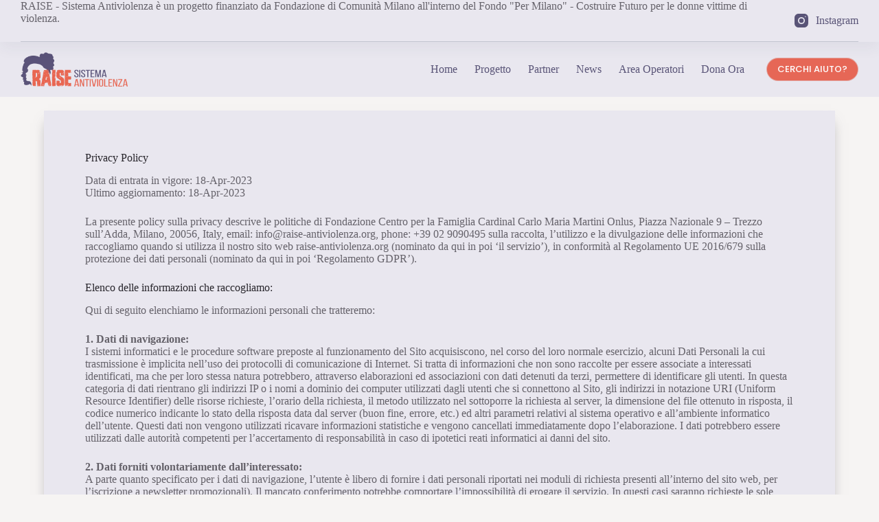

--- FILE ---
content_type: text/html; charset=UTF-8
request_url: https://raise-antiviolenza.org/privacy-policy/
body_size: 31330
content:
<!doctype html>
<html lang="it-IT" prefix="og: https://ogp.me/ns#">
<head>
	
	<meta charset="UTF-8">
	<meta name="viewport" content="width=device-width, initial-scale=1, maximum-scale=5, viewport-fit=cover">
	<link rel="profile" href="https://gmpg.org/xfn/11">

	
<!-- Ottimizzazione per i motori di ricerca di Rank Math - https://rankmath.com/ -->
<title>Privacy Policy | Raise - Sistema Antiviolenza</title>
<meta name="description" content="La presente policy sulla privacy descrive le politiche di Fondazione Centro per la Famiglia Cardinal Carlo Maria Martini Onlus, Piazza Nazionale 9 – Trezzo"/>
<meta name="robots" content="follow, noindex"/>
<meta property="og:locale" content="it_IT" />
<meta property="og:type" content="article" />
<meta property="og:title" content="Privacy Policy | Raise - Sistema Antiviolenza" />
<meta property="og:description" content="La presente policy sulla privacy descrive le politiche di Fondazione Centro per la Famiglia Cardinal Carlo Maria Martini Onlus, Piazza Nazionale 9 – Trezzo" />
<meta property="og:url" content="https://raise-antiviolenza.org/privacy-policy/" />
<meta property="og:site_name" content="Raise - Sistema Antiviolenza" />
<meta property="og:updated_time" content="2023-07-03T08:25:20+00:00" />
<meta property="og:image" content="https://raise-antiviolenza.org/wp-content/uploads/2023/12/Img-SEO-std.jpg" />
<meta property="og:image:secure_url" content="https://raise-antiviolenza.org/wp-content/uploads/2023/12/Img-SEO-std.jpg" />
<meta property="og:image:width" content="1200" />
<meta property="og:image:height" content="630" />
<meta property="og:image:alt" content="Immagine Anteprima standard della pagina del sito" />
<meta property="og:image:type" content="image/jpeg" />
<meta property="article:published_time" content="2023-04-18T16:32:50+00:00" />
<meta property="article:modified_time" content="2023-07-03T08:25:20+00:00" />
<meta name="twitter:card" content="summary_large_image" />
<meta name="twitter:title" content="Privacy Policy | Raise - Sistema Antiviolenza" />
<meta name="twitter:description" content="La presente policy sulla privacy descrive le politiche di Fondazione Centro per la Famiglia Cardinal Carlo Maria Martini Onlus, Piazza Nazionale 9 – Trezzo" />
<meta name="twitter:image" content="https://raise-antiviolenza.org/wp-content/uploads/2023/12/Img-SEO-std.jpg" />
<meta name="twitter:label1" content="Tempo di lettura" />
<meta name="twitter:data1" content="4 minuti" />
<script type="application/ld+json" class="rank-math-schema">{"@context":"https://schema.org","@graph":[{"@type":"Organization","@id":"https://raise-antiviolenza.org/#organization","name":"Raise - Sistema Antiviolenza","url":"http://raise-antiviolenza.org","logo":{"@type":"ImageObject","@id":"https://raise-antiviolenza.org/#logo","url":"http://raise-antiviolenza.org/wp-content/uploads/2023/12/Logo-Google.png","contentUrl":"http://raise-antiviolenza.org/wp-content/uploads/2023/12/Logo-Google.png","caption":"Raise - Sistema Antiviolenza","inLanguage":"it-IT","width":"512","height":"512"}},{"@type":"WebSite","@id":"https://raise-antiviolenza.org/#website","url":"https://raise-antiviolenza.org","name":"Raise - Sistema Antiviolenza","publisher":{"@id":"https://raise-antiviolenza.org/#organization"},"inLanguage":"it-IT"},{"@type":"ImageObject","@id":"https://raise-antiviolenza.org/wp-content/uploads/2023/12/Img-SEO-std.jpg","url":"https://raise-antiviolenza.org/wp-content/uploads/2023/12/Img-SEO-std.jpg","width":"1200","height":"630","caption":"Immagine Anteprima standard della pagina del sito","inLanguage":"it-IT"},{"@type":"BreadcrumbList","@id":"https://raise-antiviolenza.org/privacy-policy/#breadcrumb","itemListElement":[{"@type":"ListItem","position":"1","item":{"@id":"http://raise-antiviolenza.org","name":"Home"}},{"@type":"ListItem","position":"2","item":{"@id":"https://raise-antiviolenza.org/privacy-policy/","name":"Privacy Policy"}}]},{"@type":"WebPage","@id":"https://raise-antiviolenza.org/privacy-policy/#webpage","url":"https://raise-antiviolenza.org/privacy-policy/","name":"Privacy Policy | Raise - Sistema Antiviolenza","datePublished":"2023-04-18T16:32:50+00:00","dateModified":"2023-07-03T08:25:20+00:00","isPartOf":{"@id":"https://raise-antiviolenza.org/#website"},"primaryImageOfPage":{"@id":"https://raise-antiviolenza.org/wp-content/uploads/2023/12/Img-SEO-std.jpg"},"inLanguage":"it-IT","breadcrumb":{"@id":"https://raise-antiviolenza.org/privacy-policy/#breadcrumb"}},{"@type":"Person","@id":"https://raise-antiviolenza.org/autore/web-master/","name":"Web Master","url":"https://raise-antiviolenza.org/autore/web-master/","image":{"@type":"ImageObject","@id":"https://secure.gravatar.com/avatar/4459271931d09f164f8a952442c8d9c1?s=96&amp;d=blank&amp;r=g","url":"https://secure.gravatar.com/avatar/4459271931d09f164f8a952442c8d9c1?s=96&amp;d=blank&amp;r=g","caption":"Web Master","inLanguage":"it-IT"},"sameAs":["http://raise-antiviolenza.org"],"worksFor":{"@id":"https://raise-antiviolenza.org/#organization"}},{"@type":"Article","headline":"Privacy Policy | Raise - Sistema Antiviolenza","datePublished":"2023-04-18T16:32:50+00:00","dateModified":"2023-07-03T08:25:20+00:00","author":{"@id":"https://raise-antiviolenza.org/autore/web-master/","name":"Web Master"},"publisher":{"@id":"https://raise-antiviolenza.org/#organization"},"description":"La presente policy sulla privacy descrive le politiche di Fondazione Centro per la Famiglia Cardinal Carlo Maria Martini Onlus, Piazza Nazionale 9 \u2013 Trezzo","name":"Privacy Policy | Raise - Sistema Antiviolenza","@id":"https://raise-antiviolenza.org/privacy-policy/#richSnippet","isPartOf":{"@id":"https://raise-antiviolenza.org/privacy-policy/#webpage"},"image":{"@id":"https://raise-antiviolenza.org/wp-content/uploads/2023/12/Img-SEO-std.jpg"},"inLanguage":"it-IT","mainEntityOfPage":{"@id":"https://raise-antiviolenza.org/privacy-policy/#webpage"}}]}</script>
<!-- /Rank Math WordPress SEO plugin -->

<link rel="alternate" type="application/rss+xml" title="Raise - Sistema Antiviolenza &raquo; Feed" href="https://raise-antiviolenza.org/feed/" />
<link rel="alternate" type="application/rss+xml" title="Raise - Sistema Antiviolenza &raquo; Feed dei commenti" href="https://raise-antiviolenza.org/comments/feed/" />
<link rel='stylesheet' id='blocksy-dynamic-global-css' href='https://raise-antiviolenza.org/wp-content/uploads/blocksy/css/global.css?ver=58228' media='all' />
<link rel='stylesheet' id='ugb-style-css-css' href='https://raise-antiviolenza.org/wp-content/plugins/stackable-ultimate-gutenberg-blocks-premium/dist/frontend_blocks.css?ver=3.13.1' media='all' />
<style id='ugb-style-css-inline-css'>
:root {--stk-block-width-default-detected: 1290px;}
</style>
<link rel='stylesheet' id='ugb-style-css-responsive-css' href='https://raise-antiviolenza.org/wp-content/plugins/stackable-ultimate-gutenberg-blocks-premium/dist/frontend_blocks_responsive.css?ver=3.13.1' media='all' />
<link rel='stylesheet' id='wp-block-library-css' href='https://raise-antiviolenza.org/wp-includes/css/dist/block-library/style.min.css?ver=6.5.7' media='all' />
<link rel='stylesheet' id='ugb-style-css-premium-css' href='https://raise-antiviolenza.org/wp-content/plugins/stackable-ultimate-gutenberg-blocks-premium/dist/frontend_blocks__premium_only.css?ver=3.13.1' media='all' />
<style id='rank-math-toc-block-style-inline-css'>
.wp-block-rank-math-toc-block nav ol{counter-reset:item}.wp-block-rank-math-toc-block nav ol li{display:block}.wp-block-rank-math-toc-block nav ol li:before{content:counters(item, ".") ". ";counter-increment:item}

</style>
<style id='global-styles-inline-css'>
body{--wp--preset--color--black: #000000;--wp--preset--color--cyan-bluish-gray: #abb8c3;--wp--preset--color--white: #ffffff;--wp--preset--color--pale-pink: #f78da7;--wp--preset--color--vivid-red: #cf2e2e;--wp--preset--color--luminous-vivid-orange: #ff6900;--wp--preset--color--luminous-vivid-amber: #fcb900;--wp--preset--color--light-green-cyan: #7bdcb5;--wp--preset--color--vivid-green-cyan: #00d084;--wp--preset--color--pale-cyan-blue: #8ed1fc;--wp--preset--color--vivid-cyan-blue: #0693e3;--wp--preset--color--vivid-purple: #9b51e0;--wp--preset--color--palette-color-1: var(--theme-palette-color-1, #595477);--wp--preset--color--palette-color-2: var(--theme-palette-color-2, #e66756);--wp--preset--color--palette-color-3: var(--theme-palette-color-3, #65626A);--wp--preset--color--palette-color-4: var(--theme-palette-color-4, #28262C);--wp--preset--color--palette-color-5: var(--theme-palette-color-5, #ADA8B3);--wp--preset--color--palette-color-6: var(--theme-palette-color-6, d0d0d0);--wp--preset--color--palette-color-7: var(--theme-palette-color-7, #F6F4F3);--wp--preset--color--palette-color-8: var(--theme-palette-color-8, #E9E7EF);--wp--preset--gradient--vivid-cyan-blue-to-vivid-purple: linear-gradient(135deg,rgba(6,147,227,1) 0%,rgb(155,81,224) 100%);--wp--preset--gradient--light-green-cyan-to-vivid-green-cyan: linear-gradient(135deg,rgb(122,220,180) 0%,rgb(0,208,130) 100%);--wp--preset--gradient--luminous-vivid-amber-to-luminous-vivid-orange: linear-gradient(135deg,rgba(252,185,0,1) 0%,rgba(255,105,0,1) 100%);--wp--preset--gradient--luminous-vivid-orange-to-vivid-red: linear-gradient(135deg,rgba(255,105,0,1) 0%,rgb(207,46,46) 100%);--wp--preset--gradient--very-light-gray-to-cyan-bluish-gray: linear-gradient(135deg,rgb(238,238,238) 0%,rgb(169,184,195) 100%);--wp--preset--gradient--cool-to-warm-spectrum: linear-gradient(135deg,rgb(74,234,220) 0%,rgb(151,120,209) 20%,rgb(207,42,186) 40%,rgb(238,44,130) 60%,rgb(251,105,98) 80%,rgb(254,248,76) 100%);--wp--preset--gradient--blush-light-purple: linear-gradient(135deg,rgb(255,206,236) 0%,rgb(152,150,240) 100%);--wp--preset--gradient--blush-bordeaux: linear-gradient(135deg,rgb(254,205,165) 0%,rgb(254,45,45) 50%,rgb(107,0,62) 100%);--wp--preset--gradient--luminous-dusk: linear-gradient(135deg,rgb(255,203,112) 0%,rgb(199,81,192) 50%,rgb(65,88,208) 100%);--wp--preset--gradient--pale-ocean: linear-gradient(135deg,rgb(255,245,203) 0%,rgb(182,227,212) 50%,rgb(51,167,181) 100%);--wp--preset--gradient--electric-grass: linear-gradient(135deg,rgb(202,248,128) 0%,rgb(113,206,126) 100%);--wp--preset--gradient--midnight: linear-gradient(135deg,rgb(2,3,129) 0%,rgb(40,116,252) 100%);--wp--preset--gradient--juicy-peach: linear-gradient(to right, #ffecd2 0%, #fcb69f 100%);--wp--preset--gradient--young-passion: linear-gradient(to right, #ff8177 0%, #ff867a 0%, #ff8c7f 21%, #f99185 52%, #cf556c 78%, #b12a5b 100%);--wp--preset--gradient--true-sunset: linear-gradient(to right, #fa709a 0%, #fee140 100%);--wp--preset--gradient--morpheus-den: linear-gradient(to top, #30cfd0 0%, #330867 100%);--wp--preset--gradient--plum-plate: linear-gradient(135deg, #667eea 0%, #764ba2 100%);--wp--preset--gradient--aqua-splash: linear-gradient(15deg, #13547a 0%, #80d0c7 100%);--wp--preset--gradient--love-kiss: linear-gradient(to top, #ff0844 0%, #ffb199 100%);--wp--preset--gradient--new-retrowave: linear-gradient(to top, #3b41c5 0%, #a981bb 49%, #ffc8a9 100%);--wp--preset--gradient--plum-bath: linear-gradient(to top, #cc208e 0%, #6713d2 100%);--wp--preset--gradient--high-flight: linear-gradient(to right, #0acffe 0%, #495aff 100%);--wp--preset--gradient--teen-party: linear-gradient(-225deg, #FF057C 0%, #8D0B93 50%, #321575 100%);--wp--preset--gradient--fabled-sunset: linear-gradient(-225deg, #231557 0%, #44107A 29%, #FF1361 67%, #FFF800 100%);--wp--preset--gradient--arielle-smile: radial-gradient(circle 248px at center, #16d9e3 0%, #30c7ec 47%, #46aef7 100%);--wp--preset--gradient--itmeo-branding: linear-gradient(180deg, #2af598 0%, #009efd 100%);--wp--preset--gradient--deep-blue: linear-gradient(to right, #6a11cb 0%, #2575fc 100%);--wp--preset--gradient--strong-bliss: linear-gradient(to right, #f78ca0 0%, #f9748f 19%, #fd868c 60%, #fe9a8b 100%);--wp--preset--gradient--sweet-period: linear-gradient(to top, #3f51b1 0%, #5a55ae 13%, #7b5fac 25%, #8f6aae 38%, #a86aa4 50%, #cc6b8e 62%, #f18271 75%, #f3a469 87%, #f7c978 100%);--wp--preset--gradient--purple-division: linear-gradient(to top, #7028e4 0%, #e5b2ca 100%);--wp--preset--gradient--cold-evening: linear-gradient(to top, #0c3483 0%, #a2b6df 100%, #6b8cce 100%, #a2b6df 100%);--wp--preset--gradient--mountain-rock: linear-gradient(to right, #868f96 0%, #596164 100%);--wp--preset--gradient--desert-hump: linear-gradient(to top, #c79081 0%, #dfa579 100%);--wp--preset--gradient--ethernal-constance: linear-gradient(to top, #09203f 0%, #537895 100%);--wp--preset--gradient--happy-memories: linear-gradient(-60deg, #ff5858 0%, #f09819 100%);--wp--preset--gradient--grown-early: linear-gradient(to top, #0ba360 0%, #3cba92 100%);--wp--preset--gradient--morning-salad: linear-gradient(-225deg, #B7F8DB 0%, #50A7C2 100%);--wp--preset--gradient--night-call: linear-gradient(-225deg, #AC32E4 0%, #7918F2 48%, #4801FF 100%);--wp--preset--gradient--mind-crawl: linear-gradient(-225deg, #473B7B 0%, #3584A7 51%, #30D2BE 100%);--wp--preset--gradient--angel-care: linear-gradient(-225deg, #FFE29F 0%, #FFA99F 48%, #FF719A 100%);--wp--preset--gradient--juicy-cake: linear-gradient(to top, #e14fad 0%, #f9d423 100%);--wp--preset--gradient--rich-metal: linear-gradient(to right, #d7d2cc 0%, #304352 100%);--wp--preset--gradient--mole-hall: linear-gradient(-20deg, #616161 0%, #9bc5c3 100%);--wp--preset--gradient--cloudy-knoxville: linear-gradient(120deg, #fdfbfb 0%, #ebedee 100%);--wp--preset--gradient--soft-grass: linear-gradient(to top, #c1dfc4 0%, #deecdd 100%);--wp--preset--gradient--saint-petersburg: linear-gradient(135deg, #f5f7fa 0%, #c3cfe2 100%);--wp--preset--gradient--everlasting-sky: linear-gradient(135deg, #fdfcfb 0%, #e2d1c3 100%);--wp--preset--gradient--kind-steel: linear-gradient(-20deg, #e9defa 0%, #fbfcdb 100%);--wp--preset--gradient--over-sun: linear-gradient(60deg, #abecd6 0%, #fbed96 100%);--wp--preset--gradient--premium-white: linear-gradient(to top, #d5d4d0 0%, #d5d4d0 1%, #eeeeec 31%, #efeeec 75%, #e9e9e7 100%);--wp--preset--gradient--clean-mirror: linear-gradient(45deg, #93a5cf 0%, #e4efe9 100%);--wp--preset--gradient--wild-apple: linear-gradient(to top, #d299c2 0%, #fef9d7 100%);--wp--preset--gradient--snow-again: linear-gradient(to top, #e6e9f0 0%, #eef1f5 100%);--wp--preset--gradient--confident-cloud: linear-gradient(to top, #dad4ec 0%, #dad4ec 1%, #f3e7e9 100%);--wp--preset--gradient--glass-water: linear-gradient(to top, #dfe9f3 0%, white 100%);--wp--preset--gradient--perfect-white: linear-gradient(-225deg, #E3FDF5 0%, #FFE6FA 100%);--wp--preset--font-size--small: 13px;--wp--preset--font-size--medium: 20px;--wp--preset--font-size--large: clamp(22px, 1.375rem + ((1vw - 3.2px) * 0.625), 30px);--wp--preset--font-size--x-large: clamp(30px, 1.875rem + ((1vw - 3.2px) * 1.563), 50px);--wp--preset--font-size--xx-large: clamp(45px, 2.813rem + ((1vw - 3.2px) * 2.734), 80px);--wp--preset--spacing--20: 0.44rem;--wp--preset--spacing--30: 0.67rem;--wp--preset--spacing--40: 1rem;--wp--preset--spacing--50: 1.5rem;--wp--preset--spacing--60: 2.25rem;--wp--preset--spacing--70: 3.38rem;--wp--preset--spacing--80: 5.06rem;--wp--preset--shadow--natural: 6px 6px 9px rgba(0, 0, 0, 0.2);--wp--preset--shadow--deep: 12px 12px 50px rgba(0, 0, 0, 0.4);--wp--preset--shadow--sharp: 6px 6px 0px rgba(0, 0, 0, 0.2);--wp--preset--shadow--outlined: 6px 6px 0px -3px rgba(255, 255, 255, 1), 6px 6px rgba(0, 0, 0, 1);--wp--preset--shadow--crisp: 6px 6px 0px rgba(0, 0, 0, 1);}body { margin: 0;--wp--style--global--content-size: var(--theme-block-max-width);--wp--style--global--wide-size: var(--theme-block-wide-max-width); }.wp-site-blocks > .alignleft { float: left; margin-right: 2em; }.wp-site-blocks > .alignright { float: right; margin-left: 2em; }.wp-site-blocks > .aligncenter { justify-content: center; margin-left: auto; margin-right: auto; }:where(.wp-site-blocks) > * { margin-block-start: var(--theme-content-spacing); margin-block-end: 0; }:where(.wp-site-blocks) > :first-child:first-child { margin-block-start: 0; }:where(.wp-site-blocks) > :last-child:last-child { margin-block-end: 0; }body { --wp--style--block-gap: var(--theme-content-spacing); }:where(body .is-layout-flow)  > :first-child:first-child{margin-block-start: 0;}:where(body .is-layout-flow)  > :last-child:last-child{margin-block-end: 0;}:where(body .is-layout-flow)  > *{margin-block-start: var(--theme-content-spacing);margin-block-end: 0;}:where(body .is-layout-constrained)  > :first-child:first-child{margin-block-start: 0;}:where(body .is-layout-constrained)  > :last-child:last-child{margin-block-end: 0;}:where(body .is-layout-constrained)  > *{margin-block-start: var(--theme-content-spacing);margin-block-end: 0;}:where(body .is-layout-flex) {gap: var(--theme-content-spacing);}:where(body .is-layout-grid) {gap: var(--theme-content-spacing);}body .is-layout-flow > .alignleft{float: left;margin-inline-start: 0;margin-inline-end: 2em;}body .is-layout-flow > .alignright{float: right;margin-inline-start: 2em;margin-inline-end: 0;}body .is-layout-flow > .aligncenter{margin-left: auto !important;margin-right: auto !important;}body .is-layout-constrained > .alignleft{float: left;margin-inline-start: 0;margin-inline-end: 2em;}body .is-layout-constrained > .alignright{float: right;margin-inline-start: 2em;margin-inline-end: 0;}body .is-layout-constrained > .aligncenter{margin-left: auto !important;margin-right: auto !important;}body .is-layout-constrained > :where(:not(.alignleft):not(.alignright):not(.alignfull)){max-width: var(--wp--style--global--content-size);margin-left: auto !important;margin-right: auto !important;}body .is-layout-constrained > .alignwide{max-width: var(--wp--style--global--wide-size);}body .is-layout-flex{display: flex;}body .is-layout-flex{flex-wrap: wrap;align-items: center;}body .is-layout-flex > *{margin: 0;}body .is-layout-grid{display: grid;}body .is-layout-grid > *{margin: 0;}body{padding-top: 0px;padding-right: 0px;padding-bottom: 0px;padding-left: 0px;}.has-black-color{color: var(--wp--preset--color--black) !important;}.has-cyan-bluish-gray-color{color: var(--wp--preset--color--cyan-bluish-gray) !important;}.has-white-color{color: var(--wp--preset--color--white) !important;}.has-pale-pink-color{color: var(--wp--preset--color--pale-pink) !important;}.has-vivid-red-color{color: var(--wp--preset--color--vivid-red) !important;}.has-luminous-vivid-orange-color{color: var(--wp--preset--color--luminous-vivid-orange) !important;}.has-luminous-vivid-amber-color{color: var(--wp--preset--color--luminous-vivid-amber) !important;}.has-light-green-cyan-color{color: var(--wp--preset--color--light-green-cyan) !important;}.has-vivid-green-cyan-color{color: var(--wp--preset--color--vivid-green-cyan) !important;}.has-pale-cyan-blue-color{color: var(--wp--preset--color--pale-cyan-blue) !important;}.has-vivid-cyan-blue-color{color: var(--wp--preset--color--vivid-cyan-blue) !important;}.has-vivid-purple-color{color: var(--wp--preset--color--vivid-purple) !important;}.has-palette-color-1-color{color: var(--wp--preset--color--palette-color-1) !important;}.has-palette-color-2-color{color: var(--wp--preset--color--palette-color-2) !important;}.has-palette-color-3-color{color: var(--wp--preset--color--palette-color-3) !important;}.has-palette-color-4-color{color: var(--wp--preset--color--palette-color-4) !important;}.has-palette-color-5-color{color: var(--wp--preset--color--palette-color-5) !important;}.has-palette-color-6-color{color: var(--wp--preset--color--palette-color-6) !important;}.has-palette-color-7-color{color: var(--wp--preset--color--palette-color-7) !important;}.has-palette-color-8-color{color: var(--wp--preset--color--palette-color-8) !important;}.has-black-background-color{background-color: var(--wp--preset--color--black) !important;}.has-cyan-bluish-gray-background-color{background-color: var(--wp--preset--color--cyan-bluish-gray) !important;}.has-white-background-color{background-color: var(--wp--preset--color--white) !important;}.has-pale-pink-background-color{background-color: var(--wp--preset--color--pale-pink) !important;}.has-vivid-red-background-color{background-color: var(--wp--preset--color--vivid-red) !important;}.has-luminous-vivid-orange-background-color{background-color: var(--wp--preset--color--luminous-vivid-orange) !important;}.has-luminous-vivid-amber-background-color{background-color: var(--wp--preset--color--luminous-vivid-amber) !important;}.has-light-green-cyan-background-color{background-color: var(--wp--preset--color--light-green-cyan) !important;}.has-vivid-green-cyan-background-color{background-color: var(--wp--preset--color--vivid-green-cyan) !important;}.has-pale-cyan-blue-background-color{background-color: var(--wp--preset--color--pale-cyan-blue) !important;}.has-vivid-cyan-blue-background-color{background-color: var(--wp--preset--color--vivid-cyan-blue) !important;}.has-vivid-purple-background-color{background-color: var(--wp--preset--color--vivid-purple) !important;}.has-palette-color-1-background-color{background-color: var(--wp--preset--color--palette-color-1) !important;}.has-palette-color-2-background-color{background-color: var(--wp--preset--color--palette-color-2) !important;}.has-palette-color-3-background-color{background-color: var(--wp--preset--color--palette-color-3) !important;}.has-palette-color-4-background-color{background-color: var(--wp--preset--color--palette-color-4) !important;}.has-palette-color-5-background-color{background-color: var(--wp--preset--color--palette-color-5) !important;}.has-palette-color-6-background-color{background-color: var(--wp--preset--color--palette-color-6) !important;}.has-palette-color-7-background-color{background-color: var(--wp--preset--color--palette-color-7) !important;}.has-palette-color-8-background-color{background-color: var(--wp--preset--color--palette-color-8) !important;}.has-black-border-color{border-color: var(--wp--preset--color--black) !important;}.has-cyan-bluish-gray-border-color{border-color: var(--wp--preset--color--cyan-bluish-gray) !important;}.has-white-border-color{border-color: var(--wp--preset--color--white) !important;}.has-pale-pink-border-color{border-color: var(--wp--preset--color--pale-pink) !important;}.has-vivid-red-border-color{border-color: var(--wp--preset--color--vivid-red) !important;}.has-luminous-vivid-orange-border-color{border-color: var(--wp--preset--color--luminous-vivid-orange) !important;}.has-luminous-vivid-amber-border-color{border-color: var(--wp--preset--color--luminous-vivid-amber) !important;}.has-light-green-cyan-border-color{border-color: var(--wp--preset--color--light-green-cyan) !important;}.has-vivid-green-cyan-border-color{border-color: var(--wp--preset--color--vivid-green-cyan) !important;}.has-pale-cyan-blue-border-color{border-color: var(--wp--preset--color--pale-cyan-blue) !important;}.has-vivid-cyan-blue-border-color{border-color: var(--wp--preset--color--vivid-cyan-blue) !important;}.has-vivid-purple-border-color{border-color: var(--wp--preset--color--vivid-purple) !important;}.has-palette-color-1-border-color{border-color: var(--wp--preset--color--palette-color-1) !important;}.has-palette-color-2-border-color{border-color: var(--wp--preset--color--palette-color-2) !important;}.has-palette-color-3-border-color{border-color: var(--wp--preset--color--palette-color-3) !important;}.has-palette-color-4-border-color{border-color: var(--wp--preset--color--palette-color-4) !important;}.has-palette-color-5-border-color{border-color: var(--wp--preset--color--palette-color-5) !important;}.has-palette-color-6-border-color{border-color: var(--wp--preset--color--palette-color-6) !important;}.has-palette-color-7-border-color{border-color: var(--wp--preset--color--palette-color-7) !important;}.has-palette-color-8-border-color{border-color: var(--wp--preset--color--palette-color-8) !important;}.has-vivid-cyan-blue-to-vivid-purple-gradient-background{background: var(--wp--preset--gradient--vivid-cyan-blue-to-vivid-purple) !important;}.has-light-green-cyan-to-vivid-green-cyan-gradient-background{background: var(--wp--preset--gradient--light-green-cyan-to-vivid-green-cyan) !important;}.has-luminous-vivid-amber-to-luminous-vivid-orange-gradient-background{background: var(--wp--preset--gradient--luminous-vivid-amber-to-luminous-vivid-orange) !important;}.has-luminous-vivid-orange-to-vivid-red-gradient-background{background: var(--wp--preset--gradient--luminous-vivid-orange-to-vivid-red) !important;}.has-very-light-gray-to-cyan-bluish-gray-gradient-background{background: var(--wp--preset--gradient--very-light-gray-to-cyan-bluish-gray) !important;}.has-cool-to-warm-spectrum-gradient-background{background: var(--wp--preset--gradient--cool-to-warm-spectrum) !important;}.has-blush-light-purple-gradient-background{background: var(--wp--preset--gradient--blush-light-purple) !important;}.has-blush-bordeaux-gradient-background{background: var(--wp--preset--gradient--blush-bordeaux) !important;}.has-luminous-dusk-gradient-background{background: var(--wp--preset--gradient--luminous-dusk) !important;}.has-pale-ocean-gradient-background{background: var(--wp--preset--gradient--pale-ocean) !important;}.has-electric-grass-gradient-background{background: var(--wp--preset--gradient--electric-grass) !important;}.has-midnight-gradient-background{background: var(--wp--preset--gradient--midnight) !important;}.has-juicy-peach-gradient-background{background: var(--wp--preset--gradient--juicy-peach) !important;}.has-young-passion-gradient-background{background: var(--wp--preset--gradient--young-passion) !important;}.has-true-sunset-gradient-background{background: var(--wp--preset--gradient--true-sunset) !important;}.has-morpheus-den-gradient-background{background: var(--wp--preset--gradient--morpheus-den) !important;}.has-plum-plate-gradient-background{background: var(--wp--preset--gradient--plum-plate) !important;}.has-aqua-splash-gradient-background{background: var(--wp--preset--gradient--aqua-splash) !important;}.has-love-kiss-gradient-background{background: var(--wp--preset--gradient--love-kiss) !important;}.has-new-retrowave-gradient-background{background: var(--wp--preset--gradient--new-retrowave) !important;}.has-plum-bath-gradient-background{background: var(--wp--preset--gradient--plum-bath) !important;}.has-high-flight-gradient-background{background: var(--wp--preset--gradient--high-flight) !important;}.has-teen-party-gradient-background{background: var(--wp--preset--gradient--teen-party) !important;}.has-fabled-sunset-gradient-background{background: var(--wp--preset--gradient--fabled-sunset) !important;}.has-arielle-smile-gradient-background{background: var(--wp--preset--gradient--arielle-smile) !important;}.has-itmeo-branding-gradient-background{background: var(--wp--preset--gradient--itmeo-branding) !important;}.has-deep-blue-gradient-background{background: var(--wp--preset--gradient--deep-blue) !important;}.has-strong-bliss-gradient-background{background: var(--wp--preset--gradient--strong-bliss) !important;}.has-sweet-period-gradient-background{background: var(--wp--preset--gradient--sweet-period) !important;}.has-purple-division-gradient-background{background: var(--wp--preset--gradient--purple-division) !important;}.has-cold-evening-gradient-background{background: var(--wp--preset--gradient--cold-evening) !important;}.has-mountain-rock-gradient-background{background: var(--wp--preset--gradient--mountain-rock) !important;}.has-desert-hump-gradient-background{background: var(--wp--preset--gradient--desert-hump) !important;}.has-ethernal-constance-gradient-background{background: var(--wp--preset--gradient--ethernal-constance) !important;}.has-happy-memories-gradient-background{background: var(--wp--preset--gradient--happy-memories) !important;}.has-grown-early-gradient-background{background: var(--wp--preset--gradient--grown-early) !important;}.has-morning-salad-gradient-background{background: var(--wp--preset--gradient--morning-salad) !important;}.has-night-call-gradient-background{background: var(--wp--preset--gradient--night-call) !important;}.has-mind-crawl-gradient-background{background: var(--wp--preset--gradient--mind-crawl) !important;}.has-angel-care-gradient-background{background: var(--wp--preset--gradient--angel-care) !important;}.has-juicy-cake-gradient-background{background: var(--wp--preset--gradient--juicy-cake) !important;}.has-rich-metal-gradient-background{background: var(--wp--preset--gradient--rich-metal) !important;}.has-mole-hall-gradient-background{background: var(--wp--preset--gradient--mole-hall) !important;}.has-cloudy-knoxville-gradient-background{background: var(--wp--preset--gradient--cloudy-knoxville) !important;}.has-soft-grass-gradient-background{background: var(--wp--preset--gradient--soft-grass) !important;}.has-saint-petersburg-gradient-background{background: var(--wp--preset--gradient--saint-petersburg) !important;}.has-everlasting-sky-gradient-background{background: var(--wp--preset--gradient--everlasting-sky) !important;}.has-kind-steel-gradient-background{background: var(--wp--preset--gradient--kind-steel) !important;}.has-over-sun-gradient-background{background: var(--wp--preset--gradient--over-sun) !important;}.has-premium-white-gradient-background{background: var(--wp--preset--gradient--premium-white) !important;}.has-clean-mirror-gradient-background{background: var(--wp--preset--gradient--clean-mirror) !important;}.has-wild-apple-gradient-background{background: var(--wp--preset--gradient--wild-apple) !important;}.has-snow-again-gradient-background{background: var(--wp--preset--gradient--snow-again) !important;}.has-confident-cloud-gradient-background{background: var(--wp--preset--gradient--confident-cloud) !important;}.has-glass-water-gradient-background{background: var(--wp--preset--gradient--glass-water) !important;}.has-perfect-white-gradient-background{background: var(--wp--preset--gradient--perfect-white) !important;}.has-small-font-size{font-size: var(--wp--preset--font-size--small) !important;}.has-medium-font-size{font-size: var(--wp--preset--font-size--medium) !important;}.has-large-font-size{font-size: var(--wp--preset--font-size--large) !important;}.has-x-large-font-size{font-size: var(--wp--preset--font-size--x-large) !important;}.has-xx-large-font-size{font-size: var(--wp--preset--font-size--xx-large) !important;}
.wp-block-navigation a:where(:not(.wp-element-button)){color: inherit;}
.wp-block-pullquote{font-size: clamp(0.984em, 0.984rem + ((1vw - 0.2em) * 0.645), 1.5em);line-height: 1.6;}
</style>
<link rel='stylesheet' id='parent-style-css' href='https://raise-antiviolenza.org/wp-content/themes/blocksy/style.css?ver=6.5.7' media='all' />
<link rel='stylesheet' id='ct-main-styles-css' href='https://raise-antiviolenza.org/wp-content/themes/blocksy/static/bundle/main.min.css?ver=2.0.55' media='all' />
<link rel='stylesheet' id='ct-stackable-styles-css' href='https://raise-antiviolenza.org/wp-content/themes/blocksy/static/bundle/stackable.min.css?ver=2.0.55' media='all' />
<script id="wpgmza_data-js-extra">
var wpgmza_google_api_status = {"message":"Enqueued","code":"ENQUEUED"};
</script>
<script src="https://raise-antiviolenza.org/wp-content/plugins/wp-google-maps/wpgmza_data.js?ver=6.5.7" id="wpgmza_data-js"></script>
<link rel="https://api.w.org/" href="https://raise-antiviolenza.org/wp-json/" /><link rel="alternate" type="application/json" href="https://raise-antiviolenza.org/wp-json/wp/v2/pages/1712" /><link rel="EditURI" type="application/rsd+xml" title="RSD" href="https://raise-antiviolenza.org/xmlrpc.php?rsd" />
<meta name="generator" content="WordPress 6.5.7" />
<link rel='shortlink' href='https://raise-antiviolenza.org/?p=1712' />
<link rel="alternate" type="application/json+oembed" href="https://raise-antiviolenza.org/wp-json/oembed/1.0/embed?url=https%3A%2F%2Fraise-antiviolenza.org%2Fprivacy-policy%2F" />
<link rel="alternate" type="text/xml+oembed" href="https://raise-antiviolenza.org/wp-json/oembed/1.0/embed?url=https%3A%2F%2Fraise-antiviolenza.org%2Fprivacy-policy%2F&#038;format=xml" />
<!-- Start cookieyes banner --> <script id="cookieyes" type="text/javascript" src="https://cdn-cookieyes.com/client_data/542842084b24ec5dfdf3b18f/script.js"></script> <!-- End cookieyes banner --><noscript><link rel='stylesheet' href='https://raise-antiviolenza.org/wp-content/themes/blocksy/static/bundle/no-scripts.min.css' type='text/css'></noscript>

<style class="stk-block-styles">.stk-6df3935{margin-bottom:9px !important}.stk-6df3935 hr.stk-block-divider__hr{background:var(--theme-palette-color-1,#595477) !important;height:2px !important;width:100% !important}</style><link rel="icon" href="https://raise-antiviolenza.org/wp-content/uploads/2023/04/cropped-Logo-Raise-Favicon-1-32x32.png" sizes="32x32" />
<link rel="icon" href="https://raise-antiviolenza.org/wp-content/uploads/2023/04/cropped-Logo-Raise-Favicon-1-192x192.png" sizes="192x192" />
<link rel="apple-touch-icon" href="https://raise-antiviolenza.org/wp-content/uploads/2023/04/cropped-Logo-Raise-Favicon-1-180x180.png" />
<meta name="msapplication-TileImage" content="https://raise-antiviolenza.org/wp-content/uploads/2023/04/cropped-Logo-Raise-Favicon-1-270x270.png" />
		<style id="wp-custom-css">
			#legendPanel {
	z-index: 12;
	display: block !important;
	left: 0 !important;
}
#legendPanel.i4ewOd-mU4ghb-haAclf {
  left: 0 !important;
  display: block !important;
}
.page-id-3 .ct-footer [data-row*="top"] {
	display: none !important;
}
.page-id-1688 .ct-footer [data-row*="top"] {
	display: none !important;
}
.page-id-1712 .ct-footer [data-row*="top"] {
	display: none !important;
}
.page-id-2387 .ct-footer [data-row*="top"] {
	display: none !important;
}
.page-id-2501 .ct-footer [data-row*="top"] {
	display: none !important;
}		</style>
			</head>


<body class="privacy-policy page-template-default page page-id-1712 wp-custom-logo wp-embed-responsive stk--is-blocksy-theme" data-link="type-2" data-prefix="single_page" data-header="type-1:sticky" data-footer="type-1" itemscope="itemscope" itemtype="https://schema.org/WebPage">

<a class="skip-link show-on-focus" href="#main">
	Salta al contenuto</a>

<div class="ct-drawer-canvas" data-location="start"><div id="offcanvas" class="ct-panel ct-header" data-behaviour="right-side"><div class="ct-panel-inner">
		<div class="ct-panel-actions">
			
			<button class="ct-toggle-close" data-type="type-1" aria-label="Chiudi il carrello">
				<svg class="ct-icon" width="12" height="12" viewBox="0 0 15 15"><path d="M1 15a1 1 0 01-.71-.29 1 1 0 010-1.41l5.8-5.8-5.8-5.8A1 1 0 011.7.29l5.8 5.8 5.8-5.8a1 1 0 011.41 1.41l-5.8 5.8 5.8 5.8a1 1 0 01-1.41 1.41l-5.8-5.8-5.8 5.8A1 1 0 011 15z"/></svg>
			</button>
		</div>
		<div class="ct-panel-content" data-device="desktop"><div class="ct-panel-content-inner"></div></div><div class="ct-panel-content" data-device="mobile"><div class="ct-panel-content-inner">
<nav
	class="mobile-menu"
	data-id="mobile-menu" data-interaction="click" data-toggle-type="type-1" data-submenu-dots="yes"	aria-label="Menu off-canvas">
	<ul id="menu-menu-principale-1" role="menubar"><li class="menu-item menu-item-type-post_type menu-item-object-page menu-item-home menu-item-1554" role="none"><a href="https://raise-antiviolenza.org/" class="ct-menu-link" role="menuitem">Home</a></li>
<li class="menu-item menu-item-type-post_type menu-item-object-page menu-item-1104" role="none"><a href="https://raise-antiviolenza.org/progetto/" class="ct-menu-link" role="menuitem">Progetto</a></li>
<li class="menu-item menu-item-type-post_type menu-item-object-page menu-item-1102" role="none"><a href="https://raise-antiviolenza.org/partner/" class="ct-menu-link" role="menuitem">Partner</a></li>
<li class="menu-item menu-item-type-post_type menu-item-object-page menu-item-1599" role="none"><a href="https://raise-antiviolenza.org/news/" class="ct-menu-link" role="menuitem">News</a></li>
<li class="menu-item menu-item-type-post_type menu-item-object-page menu-item-1103" role="none"><a href="https://raise-antiviolenza.org/area-operatori/" class="ct-menu-link" role="menuitem">Area Operatori</a></li>
<li class="menu-item menu-item-type-post_type menu-item-object-page menu-item-3013" role="none"><a href="https://raise-antiviolenza.org/dona-ora/" class="ct-menu-link" role="menuitem">Dona Ora</a></li>
</ul></nav>


<div
	class="ct-header-cta"
	data-id="button">
	<a
		href="http://raise-antiviolenza.org/cerchi-aiuto/"
		class="ct-button"
		data-size="small" aria-label="CERCHI AIUTO?">
		CERCHI AIUTO?	</a>
</div>
</div></div></div></div>
	<a href="#main-container" class="ct-back-to-top ct-hidden-sm"
		data-shape="square"
		data-alignment="right"
		title="Torna su" aria-label="Torna su" hidden>

		<svg class="ct-icon" width="15" height="15" viewBox="0 0 20 20"><path d="M10,0L9.4,0.6L0.8,9.1l1.2,1.2l7.1-7.1V20h1.7V3.3l7.1,7.1l1.2-1.2l-8.5-8.5L10,0z"/></svg>	</a>

	</div>
<div id="main-container">
	<header id="header" class="ct-header" data-id="type-1" itemscope="" itemtype="https://schema.org/WPHeader"><div data-device="desktop"><div class="ct-sticky-container"><div data-sticky="shrink"><div data-row="top" data-column-set="2"><div class="ct-container-fluid"><div data-column="start" data-placements="1"><div data-items="primary">
<div
	class="ct-header-text "
	data-id="text" data-width="stretch">
	<div class="entry-content">
		<p><span class="S1PPyQ">RAISE - Sistema Antiviolenza è un progetto finanziato da Fondazione di Comunità Milano all'interno del Fondo "Per Milano" - Costruire Futuro per le donne vittime di violenza.</span></p>	</div>
</div>
</div></div><div data-column="end" data-placements="1"><div data-items="primary">
<div
	class="ct-header-socials "
	data-id="socials">

	
		<div class="ct-social-box" data-color="custom" data-icon-size="custom" data-icons-type="simple" >
			
			
															
				<a href="https://www.instagram.com/raise_antiviolenza/?hl=it" data-network="instagram" aria-label="Instagram" target="_blank" rel="noopener noreferrer">
					<span class="ct-icon-container">
					<svg
					width="20"
					height="20"
					viewBox="0 0 20 20"
					aria-hidden="true">
						<circle cx="10" cy="10" r="3.3"/>
						<path d="M14.2,0H5.8C2.6,0,0,2.6,0,5.8v8.3C0,17.4,2.6,20,5.8,20h8.3c3.2,0,5.8-2.6,5.8-5.8V5.8C20,2.6,17.4,0,14.2,0zM10,15c-2.8,0-5-2.2-5-5s2.2-5,5-5s5,2.2,5,5S12.8,15,10,15z M15.8,5C15.4,5,15,4.6,15,4.2s0.4-0.8,0.8-0.8s0.8,0.4,0.8,0.8S16.3,5,15.8,5z"/>
					</svg>
				</span><span class="ct-label ct-hidden-sm ct-hidden-md">Instagram</span>				</a>
			
			
					</div>

	
</div>
</div></div></div></div><div data-row="middle" data-column-set="2"><div class="ct-container-fluid"><div data-column="start" data-placements="1"><div data-items="primary">
<div	class="site-branding"
	data-id="logo"		itemscope="itemscope" itemtype="https://schema.org/Organization">

			<a href="https://raise-antiviolenza.org/" class="site-logo-container" rel="home" itemprop="url" ><img width="249" height="80" src="https://raise-antiviolenza.org/wp-content/uploads/2023/04/Logo-RAISE_Esteso_HeaderSito.png" class="default-logo" alt="Logo Raise Sistema Antiviolenza dicitura orizzontale" decoding="async" /></a>	
	</div>

</div></div><div data-column="end" data-placements="1"><div data-items="primary">
<nav
	id="header-menu-1"
	class="header-menu-1"
	data-id="menu" data-interaction="hover"	data-menu="type-1"
	data-dropdown="type-1:simple"		data-responsive="no"	itemscope="" itemtype="https://schema.org/SiteNavigationElement"	aria-label="Menu dell'header">

	<ul id="menu-menu-principale" class="menu" role="menubar"><li id="menu-item-1554" class="menu-item menu-item-type-post_type menu-item-object-page menu-item-home menu-item-1554" role="none"><a href="https://raise-antiviolenza.org/" class="ct-menu-link" role="menuitem">Home</a></li>
<li id="menu-item-1104" class="menu-item menu-item-type-post_type menu-item-object-page menu-item-1104" role="none"><a href="https://raise-antiviolenza.org/progetto/" class="ct-menu-link" role="menuitem">Progetto</a></li>
<li id="menu-item-1102" class="menu-item menu-item-type-post_type menu-item-object-page menu-item-1102" role="none"><a href="https://raise-antiviolenza.org/partner/" class="ct-menu-link" role="menuitem">Partner</a></li>
<li id="menu-item-1599" class="menu-item menu-item-type-post_type menu-item-object-page menu-item-1599" role="none"><a href="https://raise-antiviolenza.org/news/" class="ct-menu-link" role="menuitem">News</a></li>
<li id="menu-item-1103" class="menu-item menu-item-type-post_type menu-item-object-page menu-item-1103" role="none"><a href="https://raise-antiviolenza.org/area-operatori/" class="ct-menu-link" role="menuitem">Area Operatori</a></li>
<li id="menu-item-3013" class="menu-item menu-item-type-post_type menu-item-object-page menu-item-3013" role="none"><a href="https://raise-antiviolenza.org/dona-ora/" class="ct-menu-link" role="menuitem">Dona Ora</a></li>
</ul></nav>


<div
	class="ct-header-cta"
	data-id="button">
	<a
		href="http://raise-antiviolenza.org/cerchi-aiuto/"
		class="ct-button"
		data-size="small" aria-label="CERCHI AIUTO?">
		CERCHI AIUTO?	</a>
</div>
</div></div></div></div></div></div></div><div data-device="mobile"><div class="ct-sticky-container"><div data-sticky="shrink"><div data-row="middle" data-column-set="2"><div class="ct-container-fluid"><div data-column="start" data-placements="1"><div data-items="primary">
<div	class="site-branding"
	data-id="logo"		>

			<a href="https://raise-antiviolenza.org/" class="site-logo-container" rel="home" itemprop="url" ><img width="249" height="80" src="https://raise-antiviolenza.org/wp-content/uploads/2023/04/Logo-RAISE_Esteso_HeaderSito.png" class="default-logo" alt="Logo Raise Sistema Antiviolenza dicitura orizzontale" decoding="async" /></a>	
	</div>

</div></div><div data-column="end" data-placements="1"><div data-items="primary">
<button
	data-toggle-panel="#offcanvas"
	class="ct-header-trigger ct-toggle "
	data-design="simple"
	data-label="right"
	aria-label="Area Dati"
	data-id="trigger">

	<span class="ct-label ct-hidden-sm ct-hidden-md ct-hidden-lg">Area Dati</span>

	<svg
		class="ct-icon"
		width="18" height="14" viewBox="0 0 18 14"
		aria-hidden="true"
		data-type="type-1">

		<rect y="0.00" width="18" height="1.7" rx="1"/>
		<rect y="6.15" width="18" height="1.7" rx="1"/>
		<rect y="12.3" width="18" height="1.7" rx="1"/>
	</svg>
</button>
</div></div></div></div></div></div></div></header>
	<main id="main" class="site-main hfeed">

		
	<div
		class="ct-container-full"
				data-content="normal"		data-vertical-spacing="top:bottom">

		
		
	<article
		id="post-1712"
		class="post-1712 page type-page status-publish hentry">

		
		
		
		<div class="entry-content">
			
<h1 class="wp-block-heading">Privacy Policy</h1>



<p>
    Data di entrata in vigore: 18-Apr-2023 <br>
    Ultimo aggiornamento: 18-Apr-2023
</p>



<p>La presente policy sulla privacy descrive le politiche di Fondazione Centro per la Famiglia Cardinal Carlo Maria Martini Onlus, Piazza Nazionale 9 – Trezzo sull’Adda, Milano, 20056, Italy, email: info@raise-antiviolenza.org, phone: +39 02 9090495 sulla raccolta, l’utilizzo e la divulgazione delle informazioni che raccogliamo quando si utilizza il nostro sito web raise-antiviolenza.org (nominato da qui in poi ‘il servizio’), in conformità al Regolamento UE 2016/679 sulla protezione dei dati personali (nominato da qui in poi ‘Regolamento GDPR’).</p>



<h2 class="wp-block-heading">Elenco delle informazioni che raccogliamo:                     </h2>



<p>Qui di seguito elenchiamo le informazioni personali che tratteremo:<span style="font-size: revert; background-color: var(--has-boxed, var(--theme-palette-color-8)); color: var(--theme-text-color); font-family: var(--fontFamily); font-style: var(--fontStyle, inherit); font-weight: var(--fontWeight); letter-spacing: var(--letterSpacing); text-transform: var(--textTransform);">         </span></p>



<p><strong>1. Dati di navigazione:</strong><br>I sistemi informatici e le procedure software preposte al funzionamento del Sito acquisiscono, nel corso del loro normale esercizio, alcuni Dati Personali la cui trasmissione è implicita nell&#8217;uso dei protocolli di comunicazione di Internet. Si tratta di informazioni che non sono raccolte per essere associate a interessati identificati, ma che per loro stessa natura potrebbero, attraverso elaborazioni ed associazioni con dati detenuti da terzi, permettere di identificare gli utenti. In questa categoria di dati rientrano gli indirizzi IP o i nomi a dominio dei computer utilizzati dagli utenti che si connettono al Sito, gli indirizzi in notazione URI (Uniform Resource Identifier) delle risorse richieste, l&#8217;orario della richiesta, il metodo utilizzato nel sottoporre la richiesta al server, la dimensione del file ottenuto in risposta, il codice numerico indicante lo stato della risposta data dal server (buon fine, errore, etc.) ed altri parametri relativi al sistema operativo e all&#8217;ambiente informatico dell&#8217;utente. Questi dati non vengono utilizzati ricavare informazioni statistiche e vengono cancellati immediatamente dopo l&#8217;elaborazione. I dati potrebbero essere utilizzati dalle autorità competenti per l’accertamento di responsabilità in caso di ipotetici reati informatici ai danni del sito.</p>



<p><strong>2. Dati forniti volontariamente dall’interessato:</strong><br>A parte quanto specificato per i dati di navigazione, l&#8217;utente è libero di fornire i dati personali riportati nei moduli di richiesta presenti all’interno del sito web, per l’iscrizione a newsletter promozionali). Il mancato conferimento potrebbe comportare l&#8217;impossibilità di erogare il servizio. In questi casi saranno richieste le sole informazioni necessarie per il servizio richiesto (nome, cognome, indirizzo e-mail). <br>Rispetto a tali ipotesi, lei si pone come autonomo titolare del trattamento, assumendosi tutti gli obblighi e le responsabilità di legge. </p>



<h2 class="wp-block-heading">1. Come utilizziamo le tue informazioni:         </h2>



<p><span style="font-size: revert; background-color: var(--has-boxed, var(--theme-palette-color-8)); color: var(--theme-text-color); font-family: var(--fontFamily); font-style: var(--fontStyle, inherit); font-weight: var(--fontWeight); letter-spacing: var(--letterSpacing); text-transform: var(--textTransform);">Useremo le informazioni che raccogliamo per i seguenti scopi:</span></p>



<ol>
<li><em>Consentire l’erogazione dei servizi del sito internet.</em></li>
</ol>



<p>La base giuridica del trattamento è l’esecuzione di misure precontrattuali adottate su richiesta dello stesso (art. 6(1)(b) del Regolamento) in quanto il trattamento è necessario all&#8217;erogazione del Servizio. Il conferimento dei Dati Personali per queste finalità è facoltativo ma l&#8217;eventuale mancato conferimento comporterebbe l&#8217;impossibilità di attivare i Servizi forniti dal Sito,</p>



<p>I dati saranno trattati solo da personale Incaricato al trattamento dal titolare del trattamento. I dati non verranno in alcun modo diffusi in UE o Paesi Terzi.</p>



<h2 class="wp-block-heading">2. Conservazione delle tue informazioni:         </h2>



<ol>
<li><em>Dati di navigazione:</em> non verranno conservati o trattati in alcun modo.</li>



<li><em>Dati forniti volontariamente per iscrizione alla newsletter della Fondazione:</em> Il tempo di conservazione dei dati sarà proporzionato alla finalità per cui sono raccolti e/o alla tua richiesta di cancellazione. Nel caso in cui decidi di cancellare la tua iscrizione alla newsletter, i tuoi dati personali saranno eliminati nell’immediato, conformemente al GDPR.</li>
</ol>



<h2 class="wp-block-heading">3. I tuoi diritti:         </h2>



<p>Ai sensi degli articoli 15 e seguenti del Regolamento GDPR hai il diritto di accesso, rettifica o cancellazione dati personali o di ricevere una copia dei vostri dati personali dati, limitare o opporti all’elaborazione dei dati, revocare il consenso che ci hai fornito trattare i tuoi dati, il diritto di presentare un reclamo con un’autorità legale e altri diritti come possono essere rilevanti ai sensi delle leggi applicabili. Per esercitare questi diritti, potete scriverci a dpo@raise-antiviolenza.org. Risponderemo alle vostre domande richiesta in conformità alla legge applicabile. In ogni caso hai sempre diritto di proporre reclamo all&#8217;Autorità di Controllo competente (Garante per la Protezione dei Dati Personali), ai sensi dell&#8217;art. 77 del Regolamento, qualora ritenga che il trattamento dei tuoi Dati Personali sia contrario alla normativa in vigore.</p>



<p>L’utente può rinunciare a ricevere comunicazioni o la profilazione effettuata per finalità di marketing scrivendo a dpo@raise-antiviolenza.org.</p>



<p>Si noti che, se non ci consenti di raccogliere o trattare le informazioni personali richieste e revochi il consenso al trattamento degli stessi per scopi richiesti, potresti non essere in grado di accedere o utilizzare i servizi richiesti.</p>



<h2 class="wp-block-heading">4. Cookies Etc.         </h2>



<p><span style="font-size: revert; background-color: var(--has-boxed, var(--theme-palette-color-8)); color: var(--theme-text-color); font-family: var(--fontFamily); font-style: var(--fontStyle, inherit); font-weight: var(--fontWeight); letter-spacing: var(--letterSpacing); text-transform: var(--textTransform);">Per saperne di più su come usiamo questi e le vostre scelte in relazione a questi monitoraggio tecnologie, si prega di fare riferimento al nostro </span><a href="https://raise-antiviolenza.org/cookie-policy/">Cookie Policy.</a><span style="font-size: revert; background-color: var(--has-boxed, var(--theme-palette-color-8)); color: var(--theme-text-color); font-family: var(--fontFamily); font-style: var(--fontStyle, inherit); font-weight: var(--fontWeight); letter-spacing: var(--letterSpacing); text-transform: var(--textTransform);">         </span></p>



<h2 class="wp-block-heading">5. Sicurezza:         </h2>



<p>La sicurezza delle informazioni per noi è fondamentale e ti segnaliamo che useremo misure di sicurezza ragionevoli per prevenire la perdita, l’uso improprio o non autorizzato o la modifica delle informazioni fornite, in conformità al Regolamento GDPR.</p>



<h2 class="wp-block-heading">6. Link di terze parti e utilizzo delle informazioni:         </h2>



<p>Il nostro Servizio può contenere link ad altri siti web che non sono gestiti da noi (es. partner di progetto). Questi siti agisco da autonomi Titolari del trattamento e vi consigliamo vivamente di consultare le rispettive privacy policy in quanto non abbiamo nessun controllo e nessuna responsabilità per il contenuto, le politiche sulla privacy o le pratiche di eventuali siti o servizi di terzi. La Fondazione non condivide i tuoi dati con altri soggetti residenti in UE o Paesi Terzi.</p>



<h2 class="wp-block-heading">7. Reclamo / Responsabile della protezione dei dati:         </h2>



<p><span style="font-size: revert; background-color: var(--has-boxed, var(--theme-palette-color-8)); color: var(--theme-text-color); font-family: var(--fontFamily); font-style: var(--fontStyle, inherit); font-weight: var(--fontWeight); letter-spacing: var(--letterSpacing); text-transform: var(--textTransform);">Se avete domande o preoccupazioni circa l’elaborazione delle informazioni qui riportate, potete inviare una e-mail al nostro ufficiale di reclamo a Fondazione Centro per la Famiglia Cardinal Carlo Maria Martini Onlus, Piazza Nazionale 9 – Trezzo sull’Adda (MI). Affronteremo le vostre preoccupazioni in conformità con la legge applicabile. </span></p>



<div class="wp-block-stackable-divider stk-block-divider stk-block stk-6df3935" data-block-id="6df3935"><hr class="stk-block-divider__hr"/></div>



<p><strong>Titolare del Trattamento dei Dati</strong><br>Fondazione Centro per la Famiglia Cardinal Carlo Maria Martini ONLUS<br>Piazza Nazionale 9 &#8211; 20056 Trezzo sull&#8217;Adda (MI)<br>Tel. 02-9090495 interno 3</p>



<p><strong>Dati di contatto del Responsabile della Protezione dei Dati</strong>: <a href="mailto:dpo@tqsi.it">dpo@tqsi.it</a><br><strong>Indirizzo email del Titolare: </strong><a href="mailto:direzione@fondazionemartini.org">direzione@fondazionemartini.org</a></p>
		</div>

		
		
		
		
	</article>

	
		
			</div>

	</main>

	<footer id="footer" class="ct-footer" data-id="type-1" itemscope="" itemtype="https://schema.org/WPFooter"><div data-row="top"><div class="ct-container-fluid" data-columns-divider="md:sm"><div data-column="widget-area-2"><div class="ct-widget widget_block widget_text" id="block-22">
<p></p>
</div><div class="ct-widget widget_block widget_text" id="block-40">
<p class="has-text-align-center"><span style="color: var(--theme-palette-color-2, #e66756);" class="stk-highlight">Compila il form sotto riportato per iscriverti alla newsletter</span></p>
</div><div class="ct-widget widget_block" id="block-39"><iframe loading="lazy" src="https://www.webarea.services/form_give/index.php?pagina=form&amp;action=viewForm&amp;idform=731&amp;idEnass=821fa74b50ba3f7cba1e6c53e8fa6845" scrolling="no" width="100%" height="420px" frameborder="0"></iframe></div></div></div></div><div data-row="middle"><div class="ct-container-fluid" data-columns-divider="md:sm"><div data-column="widget-area-4"><div class="ct-widget widget_block" id="block-38">
<div class="wp-block-stackable-columns stk-block-columns stk-block stk-f6a9b69" data-block-id="f6a9b69"><div class="stk-row stk-inner-blocks stk-block-content stk-content-align stk-f6a9b69-column">
<div class="wp-block-stackable-column stk-block-column stk-block-column--v3 stk-column stk-block-column--v2 stk-block stk-921118a" data-block-id="921118a"><div class="stk-column-wrapper stk-block-column__content stk-container stk-921118a-container stk--no-background stk--no-padding"><div class="stk-block-content stk-inner-blocks stk-921118a-inner-blocks">
<div class="wp-block-stackable-text stk-block-text stk-block stk-677fd3e" data-block-id="677fd3e"><p class="stk-block-text__text">Raise-Sistema Antiviolenza è un progetto di:</p></div>
</div></div></div>
</div></div>
</div><div class="ct-widget widget_block" id="block-35">
<div class="wp-block-stackable-columns stk-block-columns stk-block stk-97c943f" data-block-id="97c943f"><div class="stk-row stk-inner-blocks stk-block-content stk-content-align stk-97c943f-column">
<div class="wp-block-stackable-column stk-block-column stk-block-column--v3 stk-column stk-block-column--v2 stk-block stk-b586fbc" data-block-id="b586fbc"><div class="stk-column-wrapper stk-block-column__content stk-container stk-b586fbc-container stk--no-background stk--no-padding"><div class="stk-block-content stk-inner-blocks stk-b586fbc-inner-blocks">
<div class="wp-block-stackable-icon stk-block-icon has-text-align-center stk-block stk-fbcc611" data-block-id="fbcc611"><style>.stk-fbcc611{margin-bottom:6px !important}.stk-fbcc611 .stk--svg-wrapper .stk--inner-svg svg:last-child{height:80px !important;width:80px !important}</style><a class="stk-link" href="https://www.fondazionemartini.org/" target="_blank" rel="noreferrer noopener"><span class="stk--svg-wrapper"><div class="stk--inner-svg"><svg style="height:0;width:0"><defs><linearGradient id="linear-gradient-fbcc611" x1="0" x2="100%" y1="0" y2="0"><stop offset="0%" style="stop-opacity:1;stop-color:var(--linear-gradient-fbcc-611-color-1)"></stop><stop offset="100%" style="stop-opacity:1;stop-color:var(--linear-gradient-fbcc-611-color-2)"></stop></linearGradient></defs></svg><svg class="ugb-custom-icon" version="1.1" id="Livello_1" xmlns="http://www.w3.org/2000/svg" xmlns:xlink="http://www.w3.org/1999/xlink" x="0px" y="0px" viewBox="0 0 80 80" style="enable-background:new 0 0 80 80;" xml:space="preserve" aria-hidden="true" width="32" height="32">
<style type="text/css">
	.st0{fill:#57517A;}
	.st1{fill:#FFFFFF;}
</style>
<ellipse class="st0" cx="40" cy="40" rx="37.99" ry="38.65"></ellipse>
<polygon class="st1" points="56.06,25.51 42.97,6.22 25.73,15.6 25.73,70.22 29.84,70.22 29.75,17.01 42.7,9.18 "></polygon>
<polygon class="st1" points="33.86,19.23 33.81,32.12 40.28,33.78 40.25,22.77 "></polygon>
<polygon class="st1" points="33.83,38.13 33.8,50.39 40.28,49.85 40.28,38.9 "></polygon>
<polygon class="st1" points="33.82,68.26 33.8,56.81 40.28,55.32 40.27,65.17 "></polygon>
<polygon class="st1" points="44.49,25.19 44.49,34.83 49.79,36.2 49.71,28.03 "></polygon>
<polygon class="st1" points="44.45,39.39 44.46,49.05 49.75,48.62 49.71,40.13 "></polygon>
<polygon class="st1" points="44.42,63.1 44.46,54.31 49.75,53.12 49.7,60.48 "></polygon>
<polygon class="st1" points="53.71,30.2 53.68,37.15 56.51,37.94 56.51,31.74 "></polygon>
<polygon class="st1" points="53.75,40.6 53.69,47.93 56.46,47.61 56.46,40.92 "></polygon>
<polygon class="st1" points="53.74,58.58 53.69,51.77 56.46,50.88 56.46,57.09 "></polygon>
</svg></div></span></a></div>



<div class="wp-block-stackable-text stk-block-text stk-block stk-140c421" data-block-id="140c421"><style>.stk-140c421{margin-bottom:0px !important}.stk-140c421 .stk-block-text__text{font-size:14px !important}@media screen and (max-width:1023px){.stk-140c421 .stk-block-text__text{font-size:14px !important}}</style><p class="stk-block-text__text has-text-align-center"><span style="color: var(--theme-palette-color-1, #595477);" class="stk-highlight">Fondazione Martini</span></p></div>
</div></div></div>



<div class="wp-block-stackable-column stk-block-column stk-block-column--v3 stk-column stk-block-column--v2 stk-block stk-c8fed93" data-block-id="c8fed93"><div class="stk-column-wrapper stk-block-column__content stk-container stk-c8fed93-container stk--no-background stk--no-padding"><div class="stk-block-content stk-inner-blocks stk-c8fed93-inner-blocks">
<div class="wp-block-stackable-icon stk-block-icon has-text-align-center stk-block stk-1c00a37" data-block-id="1c00a37"><style>.stk-1c00a37{margin-bottom:6px !important}.stk-1c00a37 .stk--svg-wrapper .stk--inner-svg svg:last-child{height:80px !important;width:80px !important}</style><a class="stk-link" href="http://www.centroperlafamiglia.it/" target="_blank" rel="noreferrer noopener"><span class="stk--svg-wrapper"><div class="stk--inner-svg"><svg style="height:0;width:0"><defs><linearGradient id="linear-gradient-1c00a37" x1="0" x2="100%" y1="0" y2="0"><stop offset="0%" style="stop-opacity:1;stop-color:var(--linear-gradient-1-c-00-a-37-color-1)"></stop><stop offset="100%" style="stop-opacity:1;stop-color:var(--linear-gradient-1-c-00-a-37-color-2)"></stop></linearGradient></defs></svg><svg class="ugb-custom-icon" version="1.1" id="Livello_1" xmlns="http://www.w3.org/2000/svg" xmlns:xlink="http://www.w3.org/1999/xlink" x="0px" y="0px" viewBox="0 0 80 80" style="enable-background:new 0 0 80 80;" xml:space="preserve" aria-hidden="true" width="32" height="32">
<style type="text/css">
	.st0{fill:#57517A;}
	.st1{fill:#FFFFFF;}
</style>
<g id="Livello_1_1_">
	<ellipse class="st0" cx="40" cy="40" rx="37.99" ry="38.65"></ellipse>
</g>
<g id="Livello_2_1_">
		<path class="st1" d="M46.39,42.6v1.81c-3.11,3.46-5.97,6.32-8.57,8.57s-5.15,3.98-7.63,5.2c-2.48,1.21-4.88,1.82-7.2,1.82
			c-2,0-3.72-0.4-5.15-1.2c-1.44-0.8-2.52-1.96-3.25-3.49c-0.73-1.53-1.1-3.34-1.1-5.43c0-1.65,0.26-3.39,0.79-5.24
			c0.53-1.84,1.29-3.7,2.29-5.58s2.23-3.82,3.68-5.82s3.16-4.1,5.13-6.31c2.04-2.28,4.05-4.25,6.03-5.9
			c1.98-1.66,3.78-2.96,5.39-3.9s3.11-1.65,4.49-2.11s2.52-0.69,3.43-0.69c0.93,0,1.71,0.22,2.36,0.67c0.65,0.44,1.15,1.09,1.5,1.94
			s0.53,1.83,0.53,2.95c0,2.09-0.71,4.42-2.14,6.99s-3.21,5.04-5.33,7.43c-2.13,2.39-4.16,4.34-6.1,5.85s-3.33,2.26-4.18,2.26
			c-0.57,0-1.11-0.23-1.6-0.68s-0.74-0.97-0.74-1.54c0-1.06,0.56-2.33,1.68-3.83s2.34-2.88,3.67-4.13c1.32-1.25,2.12-1.88,2.38-1.88
			c0.13,0,0.19,0.06,0.19,0.17c0,0.17-0.1,0.45-0.29,0.86c-0.19,0.41-0.29,0.66-0.29,0.75c0,0.15,0.06,0.22,0.17,0.22
			c0.31,0,1.22-0.84,2.72-2.53s2.88-3.54,4.13-5.57s1.88-3.69,1.88-4.99c0-0.54-0.12-0.95-0.35-1.24c-0.23-0.29-0.58-0.43-1.04-0.43
			c-1.3,0-3.26,1.05-5.9,3.15c-2.64,2.1-5.34,4.78-8.11,8.03s-5.08,6.61-6.93,10.07s-2.78,6.51-2.78,9.14
			c0,1.52,0.23,2.79,0.68,3.81s1.12,1.81,2,2.36c0.88,0.56,1.94,0.83,3.18,0.83c2.69,0,5.73-1.05,9.14-3.14
			C38.55,49.76,42.3,46.67,46.39,42.6z"></path>
		<path class="st1" d="M61.62,42.71v1.92c-1.11,1.11-1.96,1.92-2.53,2.42s-1.36,1.01-2.36,1.53c0,1.69-0.08,3.12-0.25,4.31
			c-0.17,1.19-0.54,2.43-1.11,3.74s-1.46,2.74-2.67,4.29c-1.19,1.54-2.35,2.72-3.5,3.54s-2.05,1.24-2.7,1.24
			c-0.72,0-1.39-0.59-2-1.78s-0.92-2.66-0.92-4.42c0-1.69,0.29-3.46,0.86-5.33c0.57-1.87,1.46-4.29,2.67-7.25
			c-0.91-1.19-1.36-2.36-1.36-3.53c0-0.95,0.24-1.67,0.72-2.17s1.17-0.95,2.06-1.36c0.65-1.02,1.26-1.88,1.85-2.6
			c0.58-0.71,1.38-1.66,2.38-2.85c1.93-4.74,4.19-9.37,6.78-13.89c0.72-1.26,1.24-2.11,1.56-2.54c0.32-0.44,0.65-0.65,1-0.65
			c0.32,0,0.59,0.23,0.83,0.69c0.24,0.46,0.36,1.07,0.36,1.81c0,0.91-0.1,1.74-0.29,2.5c-0.19,0.76-0.47,1.52-0.83,2.29
			c-0.36,0.77-0.86,1.69-1.5,2.76s-1.03,1.74-1.18,2c-0.93,1.63-1.97,3.44-3.14,5.42s-2.09,3.55-2.76,4.7
			c-0.68,1.15-1.16,2.01-1.46,2.58c1,0.87,1.79,1.62,2.38,2.25c0.58,0.63,1.09,1.38,1.51,2.25c0.63-0.24,1.2-0.53,1.72-0.86
			s1.13-0.79,1.83-1.38C60.27,43.75,60.95,43.21,61.62,42.71z M53.31,50.16l-0.06-0.58c-0.52,0.06-0.94,0.07-1.25,0.04
			c-0.32-0.03-0.68-0.11-1.1-0.24s-0.74-0.25-0.97-0.36s-0.49-0.22-0.76-0.33c-1.41,3.45-2.11,6.31-2.11,8.58
			c0,1.13,0.17,2.09,0.51,2.89s0.75,1.2,1.21,1.2c0.48,0,1.09-0.43,1.82-1.28s1.37-2.11,1.9-3.78
			C53.04,54.63,53.31,52.58,53.31,50.16z"></path>
	</g>
</svg></div></span></a></div>



<div class="wp-block-stackable-text stk-block-text stk-block stk-b40da77" data-block-id="b40da77"><style>.stk-b40da77{margin-bottom:0px !important}.stk-b40da77 .stk-block-text__text{font-size:14px !important}@media screen and (max-width:1023px){.stk-b40da77 .stk-block-text__text{font-size:14px !important}}</style><p class="stk-block-text__text has-text-align-center"><span style="color: var(--theme-palette-color-1, #595477);" class="stk-highlight">Centro per la famiglia</span></p></div>
</div></div></div>



<div class="wp-block-stackable-column stk-block-column stk-block-column--v3 stk-column stk-block-column--v2 stk-block stk-8a80dfc" data-block-id="8a80dfc"><div class="stk-column-wrapper stk-block-column__content stk-container stk-8a80dfc-container stk--no-background stk--no-padding"><div class="stk-block-content stk-inner-blocks stk-8a80dfc-inner-blocks">
<div class="wp-block-stackable-icon stk-block-icon has-text-align-center stk-block stk-9c8a6dd" data-block-id="9c8a6dd"><style>.stk-9c8a6dd{margin-bottom:6px !important}.stk-9c8a6dd .stk--svg-wrapper .stk--inner-svg svg:last-child{height:80px !important;width:80px !important}</style><a class="stk-link" href="https://www.farefamiglia.org" target="_blank" rel="noreferrer noopener"><span class="stk--svg-wrapper"><div class="stk--inner-svg"><svg style="height:0;width:0"><defs><linearGradient id="linear-gradient-9c8a6dd" x1="0" x2="100%" y1="0" y2="0"><stop offset="0%" style="stop-opacity:1;stop-color:var(--linear-gradient-9-c-8-a-6-dd-color-1)"></stop><stop offset="100%" style="stop-opacity:1;stop-color:var(--linear-gradient-9-c-8-a-6-dd-color-2)"></stop></linearGradient></defs></svg><svg class="ugb-custom-icon" version="1.1" id="Livello_1" xmlns="http://www.w3.org/2000/svg" xmlns:xlink="http://www.w3.org/1999/xlink" x="0px" y="0px" viewBox="0 0 80 80" style="enable-background:new 0 0 80 80;" xml:space="preserve" aria-hidden="true" width="32" height="32">
<style type="text/css">
	.st0{fill:#57517A;}
	.st1{fill:#FFFFFF;}
</style>
<g id="Livello_1_1_">
	<ellipse class="st0" cx="40" cy="40" rx="37.99" ry="38.65"></ellipse>
</g>
	<path class="st1" d="M76.64,36.91c-0.58-0.19-1.22,0.13-1.41,0.71c-1.34,4.05-3.63,7.51-6.57,10.4
		c-6.14,6.03-15.12,9.62-24.35,11.11c-4.34,0.7-8.72,0.92-12.89,0.74c0.89-0.01,1.79-0.04,2.7-0.1c7.93-0.48,16.18-2.54,22.87-5.96
		C62.52,50.98,67,47.2,69.43,42.57c0.29-0.55,0.07-1.21-0.47-1.5c-0.55-0.28-1.22-0.07-1.51,0.48c-2.18,4.18-6.33,7.64-11.47,10.27
		c-6.42,3.28-14.35,5.25-21.99,5.72c-2.01,0.12-3.99,0.13-5.93,0.04c3.43-0.04,6.96-0.41,10.42-1.06
		c10.73-2.03,20.76-6.78,24.2-12.68c0.3-0.52,0.12-1.2-0.41-1.52c-0.53-0.31-1.22-0.13-1.53,0.4c-3.1,5.32-12.51,9.68-22.67,11.59
		c-1.16,0.22-2.32,0.4-3.48,0.56c8.72-1.73,16.84-5.45,19.97-9.24c0.39-0.48,0.33-1.18-0.15-1.58c-0.48-0.39-1.18-0.33-1.58,0.15
		C50,47.64,42.32,51.07,34,52.69c-3.25,0.63-6.59,0.98-9.76,0.95c7.96-0.24,16.4-2.92,20.15-6.42c0.44-0.42,0.47-1.12,0.05-1.57
		c-0.42-0.45-1.12-0.47-1.57-0.05c-3.51,3.27-11.73,5.75-19.4,5.84c-3.39,0.04-6.65-0.4-9.31-1.45c-2.54-1-4.52-2.57-5.51-4.83
		c-0.95-2.17-1.02-5.02,0.16-8.7c0.19-0.59-0.14-1.22-0.72-1.4c-0.59-0.19-1.22,0.14-1.41,0.73c-0.44,1.37-0.71,2.64-0.86,3.83
		c-0.39,0.17-0.66,0.55-0.67,1.01c-0.01,1.09,0.08,2.11,0.23,3.07c-0.45,0.21-0.74,0.69-0.64,1.2c0.24,1.3,0.67,2.47,1.23,3.55
		c-0.22,0.33-0.28,0.75-0.09,1.13c0.61,1.19,1.4,2.26,2.34,3.23c-0.4,0.43-0.41,1.11,0.02,1.54c2.25,2.28,5.53,4.11,9.47,5.41
		c7.45,2.47,17.34,3.12,26.95,1.57c9.65-1.56,19.08-5.34,25.57-11.73c3.18-3.12,5.65-6.87,7.12-11.29
		C77.54,37.73,77.23,37.1,76.64,36.91z"></path>
	<path class="st1" d="M11.87,32.02c2.33-3.7,3.68-4.44,4.73-3.77c0.75,0.48,1.44,1.64,2.22,2.97c1.1,1.87,2.39,4.06,4.45,5.35
		l0.01,0.01c0.12,0.07,0.32,0.04,0.4-0.06c3.75-5.1,3.09-6.43,2.17-8.29c-0.91-1.83-2.08-4.21,1.23-12.11
		c0.11-0.27-0.34-0.51-0.52-0.28c-0.38,0.48-0.78,1.17-1.24,1.94c-1.39,2.34-3.28,5.51-6.07,5.9c-2.86,0.39-5.62,1.95-7.01,4.59
		c-0.27,0.52-0.49,1.07-0.65,1.67c-0.15,0.58-0.25,1.22-0.27,1.91C11.31,32.13,11.73,32.26,11.87,32.02z"></path>
	<path class="st1" d="M34.49,27.42c0.04,0.04,0.08,0.09,0.13,0.13c0.32,0.29,0.75,0.4,1.21,0.34c0.43-0.06,0.88-0.27,1.29-0.61
		c0.11-0.1,0.23-0.21,0.34-0.33c0.67-0.73,0.98-1.68,0.88-2.43c-0.02-0.16-0.06-0.31-0.12-0.44c-0.06-0.14-0.14-0.28-0.23-0.39
		c-0.04-0.04-0.08-0.09-0.13-0.13c-0.32-0.29-0.75-0.4-1.21-0.34c-0.43,0.06-0.88,0.27-1.29,0.61c-0.11,0.1-0.23,0.21-0.34,0.33
		c-0.66,0.73-0.98,1.67-0.88,2.43c0.02,0.16,0.06,0.31,0.12,0.44C34.32,27.17,34.4,27.31,34.49,27.42z"></path>
	<path class="st1" d="M18.47,22.95c0.14,0.08,0.29,0.13,0.44,0.16c0,0,0,0,0.01,0c0.06,0.01,0.12,0.02,0.19,0.02
		c0.45,0.02,0.86-0.17,1.19-0.53c0.3-0.33,0.53-0.79,0.63-1.34c0.03-0.15,0.05-0.32,0.06-0.49c0.05-1.01-0.31-1.97-0.89-2.51
		c-0.12-0.11-0.24-0.2-0.38-0.28c-0.14-0.08-0.29-0.13-0.44-0.16c0,0,0,0-0.01,0c-0.06-0.01-0.12-0.02-0.19-0.02
		c-0.45-0.02-0.86,0.17-1.19,0.53c-0.3,0.33-0.53,0.79-0.63,1.34c-0.03,0.15-0.05,0.32-0.06,0.49c-0.05,1.01,0.32,1.98,0.89,2.51
		C18.21,22.78,18.33,22.87,18.47,22.95z"></path>
	<path class="st1" d="M13.61,46.92c0.67,0.86,1.42,1.16,1.99,1.38c0.01,0,0.01,0,0.13,0.05c0.19,0.08,0.42-0.05,0.47-0.26
		c0.22-0.98,0.33-1.98,0.45-2.95c0.02-0.21,0.05-0.42,0.07-0.63c0.09,0.56,0.16,1.09,0.23,1.59c0.12,0.9,0.22,1.69,0.41,2.34
		c0.01,0.02,0,0,0.01,0.02c0.02,0.06,0.13,0.2,0.19,0.22c0.17,0.08,0.05,0.02,0.13,0.06c0.3,0.15,0.42,0.2,0.63,0.24
		c0.11,0.02,0.26,0.02,0.52,0.03c0.25,0.01,0.62,0.02,1.26,0.07c0.19,0.01,0.38-0.17,0.37-0.37c-0.01-0.56-0.39-1.63-0.81-2.84
		c-0.76-2.17-1.7-4.85-0.96-5.21c0.4-0.19,0.95-0.24,1.6-0.3c1.17-0.11,2.64-0.25,4.33-1.24c0.25-0.16,0.11-0.68-0.23-0.67
		c-0.42,0.02-0.72,0.03-1.01,0.04c-2.17,0.09-4.23,0.18-5.88-0.11c-2.77-0.5-4.42-2.17-3.54-7.04c0.06-0.33-0.42-0.55-0.62-0.29
		c-2.13,2.88-1.39,4.71-0.48,6.99c0.82,2.06,1.8,4.5,0.67,8.56C13.52,46.67,13.56,46.87,13.61,46.92z"></path>
	<path class="st1" d="M35.51,41.52c1.57-0.75,3.5-1.68,5.12-3.48c0.22-0.26-0.15-0.68-0.44-0.52c-4.23,2.38-8.21,2.72-10.8,2.4
		c-0.5-0.06-0.95-0.15-1.33-0.25c-0.38-0.1-0.7-0.21-0.95-0.32H27.1c-0.85-0.38-1.63-0.06-2.74,0.39c-0.97,0.4-2.22,0.91-3.98,1.1
		c-0.33,0.04-0.28,0.69,0.06,0.67c0.01,0,0.01,0,0.02,0h0.01c0.36-0.02,0.77-0.07,1.23-0.12c1.68-0.19,3.98-0.44,5.15,0.33
		c1.19,0.78,1.25,2.72-1.64,7.14c-0.09,0.14-0.04,0.36,0.1,0.45c0.09,0.06,0.21,0.09,0.35,0.11c0.73,0.09,2.84-0.22,4.81-0.62
		c2.02-0.41,3.92-0.94,4.15-1.29c0.04-0.06,0.06-0.11,0.07-0.17c0.01-0.05-0.04-0.21-0.07-0.25c-2.1-2.52-2.13-3.62-1.19-4.4
		C33.92,42.28,34.66,41.93,35.51,41.52z"></path>
	<path class="st1" d="M16.37,37.67c0.05,0.01,0.1,0.02,0.16,0.02c0.37,0.03,0.72-0.12,0.99-0.4c0.25-0.25,0.44-0.62,0.53-1.05
		c0.03-0.12,0.04-0.25,0.06-0.38c0.07-0.8-0.2-1.56-0.64-2c-0.09-0.09-0.19-0.17-0.3-0.23c-0.11-0.07-0.24-0.12-0.36-0.14
		c-0.05-0.01-0.1-0.02-0.16-0.02c-0.37-0.03-0.72,0.12-0.99,0.4c-0.25,0.25-0.44,0.62-0.53,1.05c-0.03,0.12-0.04,0.25-0.06,0.38
		c-0.06,0.79,0.21,1.56,0.64,2c0.09,0.09,0.19,0.17,0.3,0.23C16.12,37.6,16.25,37.65,16.37,37.67z"></path>
	<path class="st1" d="M31.13,39.37c0.01,0.02,0.01,0.02,0.02,0.02c0,0,0,0.01,0.01,0.01c0.03,0.04,0.07,0.07,0.11,0.11
		c0.28,0.25,0.65,0.33,1.04,0.27c0.35-0.06,0.72-0.24,1.05-0.52c0.09-0.08,0.18-0.17,0.27-0.27c0.5-0.6,0.75-1.38,0.65-1.99
		c-0.02-0.13-0.05-0.25-0.1-0.37c-0.05-0.11-0.11-0.21-0.18-0.3c-0.01-0.01-0.01-0.01-0.01-0.02c0,0,0-0.01-0.01-0.01
		c-0.03-0.04-0.07-0.07-0.11-0.11c-0.28-0.25-0.65-0.33-1.04-0.27c-0.35,0.06-0.72,0.24-1.05,0.52c-0.09,0.08-0.18,0.17-0.27,0.27
		c-0.52,0.6-0.76,1.38-0.67,1.99c0.02,0.13,0.05,0.25,0.11,0.37C31,39.18,31.06,39.28,31.13,39.37z"></path>
	<path class="st1" d="M28.4,26.6c-0.38,3.34-1.58,6.67-4.22,10.1c-0.11,0.15-0.01,0.36,0.2,0.43c2.53,0.82,3.41,0.07,4.53-0.89
		c1-0.86,2.22-1.89,5.31-1.89c3.74,0.01,4.74-0.53,6.26-1.33c1.12-0.59,2.52-1.34,5.62-2.13c0.28-0.06,0.16-0.53-0.13-0.54
		c-5.68-0.34-9.26-0.77-11.81-2.62c-2.56-1.85-4.15-5.18-5.84-11.31c-0.09-0.32-0.72-0.27-0.66,0.05
		C28.33,19.91,28.78,23.26,28.4,26.6z"></path>
</svg></div></span></a></div>



<div class="wp-block-stackable-text stk-block-text stk-block stk-1dc3c2d" data-block-id="1dc3c2d"><style>.stk-1dc3c2d{margin-bottom:0px !important}.stk-1dc3c2d .stk-block-text__text{font-size:14px !important}@media screen and (max-width:1023px){.stk-1dc3c2d .stk-block-text__text{font-size:14px !important}}</style><p class="stk-block-text__text has-text-align-center"><span style="color: var(--theme-palette-color-1, #595477);" class="stk-highlight">Fondazione Fare Famiglia</span></p></div>
</div></div></div>



<div class="wp-block-stackable-column stk-block-column stk-block-column--v3 stk-column stk-block-column--v2 stk-block stk-7d2db4f" data-block-id="7d2db4f"><div class="stk-column-wrapper stk-block-column__content stk-container stk-7d2db4f-container stk--no-background stk--no-padding"><div class="stk-block-content stk-inner-blocks stk-7d2db4f-inner-blocks">
<div class="wp-block-stackable-icon stk-block-icon has-text-align-center stk-block stk-cf6a3c5" data-block-id="cf6a3c5"><style>.stk-cf6a3c5{margin-bottom:6px !important}.stk-cf6a3c5 .stk--svg-wrapper .stk--inner-svg svg:last-child{height:80px !important;width:80px !important}</style><a class="stk-link" href="https://www.fondazioneguzzetti.it/" target="_blank" rel="noreferrer noopener"><span class="stk--svg-wrapper"><div class="stk--inner-svg"><svg style="height:0;width:0"><defs><linearGradient id="linear-gradient-cf6a3c5" x1="0" x2="100%" y1="0" y2="0"><stop offset="0%" style="stop-opacity:1;stop-color:var(--linear-gradient-cf-6-a-3-c-5-color-1)"></stop><stop offset="100%" style="stop-opacity:1;stop-color:var(--linear-gradient-cf-6-a-3-c-5-color-2)"></stop></linearGradient></defs></svg><svg class="ugb-custom-icon" version="1.1" id="Livello_1" xmlns="http://www.w3.org/2000/svg" xmlns:xlink="http://www.w3.org/1999/xlink" x="0px" y="0px" viewBox="0 0 80 80" style="enable-background:new 0 0 80 80;" xml:space="preserve" aria-hidden="true" width="32" height="32">
<style type="text/css">
	.st0{fill:#57517A;}
	.st1{fill:#FFFFFF;}
</style>
<g id="Livello_1_1_">
	<ellipse class="st0" cx="40" cy="40" rx="37.99" ry="38.65"></ellipse>
</g>
<g id="Livello_2_1_">
		<path class="st1" d="M37.89,61.93c1.14,0,2.25-0.04,3.35,0.02c0.76,0.04,0.94-0.22,0.94-0.96c-0.02-12.67-0.02-25.34-0.02-38.01
			c0-3.8,0.01-7.6-0.02-11.4c0-0.25-0.24-0.72-0.38-0.73c-1.28-0.06-2.57-0.03-3.88-0.03C37.89,27.89,37.89,44.86,37.89,61.93z
			 M45.02,20.92c0,0.34,0,0.59,0,0.84c0,10.39,0,20.77,0,31.16c0,2.76-0.01,5.53,0.02,8.29c0,0.24,0.21,0.69,0.33,0.69
			c1.31,0.05,2.62,0.03,3.92,0.03c0-13.74,0-27.37,0-41.02C47.88,20.92,46.52,20.92,45.02,20.92z M30.76,20.91
			c0,13.7,0,27.33,0,40.98c1.41,0,2.77,0,4.13,0c0-13.69,0-27.32,0-40.98C33.5,20.91,32.16,20.91,30.76,20.91z M27.72,61.95
			c0-10.75,0-21.39,0-32.02c-1.42,0-2.78,0-4.24,0c0,0.31,0,0.59,0,0.87c0,6.2,0,12.41,0,18.61c0,3.93,0,7.86,0,11.79
			c0,0.34-0.11,0.76,0.48,0.76C25.2,61.94,26.44,61.95,27.72,61.95z M52.31,29.91c0,10.7,0,21.34,0,31.98c1.42,0,2.77,0,4.13,0
			c0-10.69,0-21.32,0-31.98C55.04,29.91,53.71,29.91,52.31,29.91z M59.27,61.86c1.61,0,3.12,0,4.65,0c0-0.35,0-0.63,0-0.92
			c0-5.58-0.01-11.16,0.01-16.74c0-0.77,0.06-1.55,0.16-2.31c0.29-2.1,1.14-2.83,3.28-2.92c0.35-0.01,0.7-0.03,1.1-0.05
			c-0.02-0.41-0.03-0.73-0.04-0.97c-2.07,0-4.05-0.06-6.03,0.02c-1.6,0.07-2.49,0.9-2.81,2.48c-0.18,0.93-0.3,1.89-0.31,2.83
			c-0.03,5.94-0.01,11.88-0.01,17.83C59.27,61.35,59.27,61.58,59.27,61.86z M20.64,61.87c0-0.35,0-0.66,0-0.96
			c0-5.56,0.01-11.11-0.01-16.67c0-1.03-0.06-2.06-0.16-3.09c-0.15-1.68-0.94-2.89-2.34-3.06c-2.18-0.26-4.4-0.27-6.61-0.38
			c0,0.53,0,0.86,0,1.21c0.55,0.03,1.06,0.05,1.57,0.09c1.45,0.12,2.18,0.68,2.52,2.07c0.21,0.84,0.34,1.73,0.35,2.59
			c0.03,5.76,0.02,11.53,0.02,17.29c0,0.28,0,0.56,0,0.9C17.55,61.87,19.06,61.87,20.64,61.87z"></path>
		<path class="st1" d="M37.89,61.93c0-17.07,0-34.04,0-51.11c1.31,0,2.59-0.02,3.88,0.03c0.14,0.01,0.38,0.47,0.38,0.73
			c0.02,3.8,0.02,7.6,0.02,11.4c0,12.67-0.01,25.34,0.02,38.01c0,0.74-0.18,1-0.94,0.96C40.14,61.89,39.03,61.93,37.89,61.93z"></path>
		<path class="st1" d="M45.02,20.92c1.49,0,2.85,0,4.27,0c0,13.66,0,27.29,0,41.02c-1.3,0-2.61,0.02-3.92-0.03
			c-0.12,0-0.33-0.45-0.33-0.69c-0.02-2.76-0.02-5.53-0.02-8.29c0-10.39,0-20.77,0-31.16C45.02,21.51,45.02,21.25,45.02,20.92z"></path>
		<path class="st1" d="M30.76,20.91c1.4,0,2.74,0,4.13,0c0,13.66,0,27.29,0,40.98c-1.36,0-2.72,0-4.13,0
			C30.76,48.25,30.76,34.62,30.76,20.91z"></path>
		<path class="st1" d="M27.72,61.95c-1.29,0-2.52-0.01-3.76,0c-0.59,0.01-0.48-0.41-0.48-0.76c0-3.93,0-7.86,0-11.79
			c0-6.2,0-12.41,0-18.61c0-0.28,0-0.55,0-0.87c1.46,0,2.82,0,4.24,0C27.72,40.56,27.72,51.2,27.72,61.95z"></path>
		<path class="st1" d="M52.31,29.91c1.4,0,2.74,0,4.13,0c0,10.66,0,21.29,0,31.98c-1.36,0-2.71,0-4.13,0
			C52.31,51.25,52.31,40.62,52.31,29.91z"></path>
		<path class="st1" d="M59.27,61.86c0-0.28,0-0.51,0-0.74c0-5.94-0.01-11.88,0.01-17.83c0-0.95,0.12-1.9,0.31-2.83
			c0.31-1.59,1.21-2.42,2.81-2.48c1.98-0.08,3.96-0.02,6.03-0.02c0.01,0.24,0.03,0.56,0.04,0.97c-0.4,0.02-0.75,0.04-1.1,0.05
			c-2.14,0.09-2.99,0.82-3.28,2.92c-0.11,0.76-0.16,1.54-0.16,2.31c-0.01,5.58-0.01,11.16-0.01,16.74c0,0.28,0,0.57,0,0.92
			C62.38,61.86,60.88,61.86,59.27,61.86z"></path>
		<path class="st1" d="M20.64,61.87c-1.59,0-3.1,0-4.66,0c0-0.33,0-0.62,0-0.9c0-5.76,0.01-11.53-0.02-17.29
			c0-0.87-0.14-1.75-0.35-2.59c-0.34-1.39-1.08-1.95-2.52-2.07c-0.51-0.04-1.02-0.06-1.57-0.09c0-0.35,0-0.68,0-1.21
			c2.21,0.11,4.42,0.12,6.61,0.38c1.41,0.17,2.19,1.37,2.34,3.06c0.09,1.03,0.16,2.06,0.16,3.09c0.02,5.56,0.01,11.11,0.01,16.67
			C20.64,61.22,20.64,61.52,20.64,61.87z"></path>
	</g>
</svg></div></span></a></div>



<div class="wp-block-stackable-text stk-block-text stk-block stk-5e96546" data-block-id="5e96546"><style>.stk-5e96546{margin-bottom:0px !important}.stk-5e96546 .stk-block-text__text{font-size:14px !important}@media screen and (max-width:1023px){.stk-5e96546 .stk-block-text__text{font-size:14px !important}}</style><p class="stk-block-text__text has-text-align-center"><span style="color: var(--theme-palette-color-1, #595477);" class="stk-highlight">Fondazione Guzzetti</span></p></div>
</div></div></div>



<div class="wp-block-stackable-column stk-block-column stk-block-column--v3 stk-column stk-block-column--v2 stk-block stk-91fcf0d" data-block-id="91fcf0d"><div class="stk-column-wrapper stk-block-column__content stk-container stk-91fcf0d-container stk--no-background stk--no-padding"><div class="stk-block-content stk-inner-blocks stk-91fcf0d-inner-blocks">
<div class="wp-block-stackable-icon stk-block-icon has-text-align-center stk-block stk-601d9eb" data-block-id="601d9eb"><style>.stk-601d9eb{margin-bottom:6px !important}.stk-601d9eb .stk--svg-wrapper .stk--inner-svg svg:last-child{height:80px !important;width:80px !important}</style><a class="stk-link" href="https://www.felceaf.it/joomla/" target="_blank" rel="noreferrer noopener"><span class="stk--svg-wrapper"><div class="stk--inner-svg"><svg style="height:0;width:0"><defs><linearGradient id="linear-gradient-601d9eb" x1="0" x2="100%" y1="0" y2="0"><stop offset="0%" style="stop-opacity:1;stop-color:var(--linear-gradient-601-d-9-eb-color-1)"></stop><stop offset="100%" style="stop-opacity:1;stop-color:var(--linear-gradient-601-d-9-eb-color-2)"></stop></linearGradient></defs></svg><svg class="ugb-custom-icon" version="1.1" id="Livello_1" xmlns="http://www.w3.org/2000/svg" xmlns:xlink="http://www.w3.org/1999/xlink" x="0px" y="0px" viewBox="0 0 80 80" style="enable-background:new 0 0 80 80;" xml:space="preserve" aria-hidden="true" width="32" height="32">
<style type="text/css">
	.st0{fill:#57517A;}
	.st1{fill:#FFFFFF;}
</style>
<g id="Livello_1_1_">
	<ellipse class="st0" cx="40" cy="40" rx="37.99" ry="38.65"></ellipse>
</g>
	<path class="st1" d="M52.5,11.91c0.03,0.02,0.06,0.04,0.1,0.04c3.88,0.26,5.32,2.97,6.12,6.22c0.6,2.44,1.03,4.91,1.58,7.36
		c0.21,0.94,0.54,1.84,0.86,2.9c-0.88,0.25-1.72,0.55-2.59,0.7c-0.42,0.07-0.96-0.04-1.32-0.27c-0.3-0.2-0.42-0.69-0.61-1.05
		c0.33-0.15,0.64-0.35,0.99-0.44c0.26-0.07,0.56-0.01,1.1-0.01c-0.15-1.89-0.15-3.76-0.5-5.56c-0.33-1.7-0.82-3.45-1.62-4.97
		c-1.56-2.95-4.41-3.4-7.13-2.58c-0.59,0.18-1.2,0.85-1.45,1.45c-0.39,0.9-0.6,1.92-0.66,2.91c-0.15,2.25-0.13,4.52-0.27,6.77
		c-0.03,0.42-0.34,0.94-0.69,1.21c-1.06,0.85-1.09,0.81-0.1,1.81c0.1,0.1,0.19,0.21,0.29,0.33c-1.66,0.51-2.69,0.15-3.58-1.31
		c1.84-1.19,1.99-3.14,2.18-5.08c0.15-1.53,0.25-3.08,0.43-4.61c0.41-3.39,1.94-4.95,5.4-5.58c0.35-0.06,0.69-0.16,1.04-0.25
		C52.21,11.91,52.35,11.91,52.5,11.91z"></path>
	<path class="st1" d="M17.56,32.61c0.1-0.6,0.2-1.19,0.29-1.79c0.37-2.72,2.05-3.98,4.74-3.54c0.46,0.07,0.92,0.16,1.37,0.29
		c2.62,0.81,5.25,1.14,7.95,0.37c0.54-0.15,1.14-0.13,1.71-0.09c0.87,0.05,1.34,0.55,1.4,1.55c-2.25,0.42-4.81-0.64-6.62,1.56
		c-1.44-1.51-3.08-2.33-5.11-2.28c-2.69,0.06-4.2,1.31-4.16,3.95c0.04,2.75,0.42,5.5,0.71,8.24c0.26,2.43,0.6,4.85-0.36,7.28
		c0.81,0.64,1.87,1.17,1.43,2.57c-0.36-0.07-0.71-0.12-1.05-0.2c-1.39-0.33-2.09-0.42-1.84-2.45c0.55-4.52,0.17-9.04-0.29-13.55
		c-0.02-0.21-0.11-0.41-0.17-0.61C17.56,33.48,17.56,33.05,17.56,32.61z"></path>
	<path class="st1" d="M59.95,50.15c-0.02-0.07-0.08-0.16-0.06-0.2c0.91-1.72,0.15-3.33-0.26-4.99c-0.48-1.94-0.81-3.91-1.22-5.92
		c-1.05,0.84-1.53,2.06-1.52,3.39c0.01,1.5,0.11,3.02,0.43,4.48c0.82,3.69,2.17,7.2,3.92,10.57c0.73,1.4,0.59,1.72-0.89,2.32
		c-0.89,0.36-1.83,0.74-2.77,0.8c-1.12,0.07-1.49,0.7-1.72,1.58c-0.34,1.3,0.18,2.32,1.16,3.14c0.32,0.27,0.68,0.5,1.09,0.8
		c-0.87,1.01-1.91,0.83-2.91,0.59c-1.86-0.44-0.92-2.13-1.33-3.14c-0.74-0.04-1.44-0.08-2.14-0.12c-0.88-0.06-0.9,0.59-0.88,1.15
		c0.03,0.64,0.28,1.27,0.28,1.91c0,0.35-0.32,0.69-0.5,1.04c-0.38-0.21-0.85-0.34-1.1-0.66c-0.21-0.27-0.18-0.74-0.23-1.13
		c-0.06-0.46,0.02-0.98-0.16-1.37s-0.62-0.65-0.95-0.97c-0.2,0.38-0.5,0.74-0.59,1.15c-0.1,0.44,0.01,0.93,0.01,1.39
		c0.02,1.48-0.24,1.73-1.69,1.57c-0.28-0.03-0.55-0.12-0.56-0.12c0.31-1.06,0.67-2.07,0.88-3.1c0.13-0.63-0.21-1.07-0.96-1.13
		c-0.96-0.08-1.92-0.23-2.88-0.38c-0.81-0.13-1.23-0.6-0.98-1.44c0.42-1.4,0.88-2.78,1.36-4.26c-0.21-0.17-0.55-0.42-0.85-0.72
		c-0.39-0.38-0.48-0.71-0.14-1.29c0.37-0.61,0.52-1.41,0.56-2.14c0.09-1.32-0.01-2.66,0.04-3.99c0.08-1.99,0.93-2.61,2.86-2.17
		c1.8,0.41,2.17,0.31,2.78-0.98c-1.13-0.18-2.2-0.36-3.28-0.52c-1.61-0.23-2.36-0.88-2.72-2.33c-0.19-0.77,0.06-1.1,0.82-0.77
		c0.92,0.39,1.16,0.01,1.18-0.84c0.02-0.99,0.1-1.98,0.16-3c-0.26-0.05-0.26-0.05-2.11,2.04c-0.06-0.67-0.19-1.13-0.12-1.56
		c0.09-0.52,0.32-1.02,0.54-1.51c0.96-2.16,0.97-2.59,0.02-4.82c1.23-0.73,2.24-2.01,3.88-1.73c0.09,0.14,0.18,0.28,0.27,0.42
		c-0.65,0.57-1.3,1.14-1.96,1.7c-1.09,0.94-1.14,1.57-0.2,2.71c3.05-1.51,5.37-1.42,7.26,0.36c2.48,2.34,2.09,4.96,0.41,7.89
		c0.62-0.05,1.02-0.01,1.37-0.13c0.79-0.26,0.89,0.19,0.85,0.77c-0.07,0.94-0.8,1.59-1.75,1.5c-0.64-0.06-1.25-0.28-1.88-0.41
		c-0.76-0.16-1.35,0-1.53,0.95c0.16,0.04,0.29,0.11,0.41,0.1c1.87-0.21,3.05,0.99,3.44,2.61c0.41,1.67,0.59,3.39,0.87,5.09
		c0.09,0.56,0.18,1.11,0.28,1.71c-0.85-0.03-1.33-0.46-1.51-1.18c-0.19-0.76-0.25-1.56-0.45-2.32c-0.15-0.56-0.43-1.07-0.75-1.85
		c-0.73,2.85,1.07,7.73,4.25,8.67c1.36,0.4,2.61,0.14,3.88-0.67c-0.4-0.97-0.79-1.92-1.2-2.86c-1.67-3.83-2.75-7.77-2.62-12
		c0.05-1.73-0.2-3.44-1.27-4.87c0.91-0.66,1.9-1.17,2.6-1.94c0.8-0.88,1.5-1.93,1.93-3.03c0.48-1.22,0.03-1.77-1.29-1.76
		c-1.61,0.01-3.22,0.21-4.83,0.27c-0.93,0.03-1.87,0.04-2.78-0.09c-1.23-0.18-1.76-0.86-1.96-2.28c0.77,0.2,1.51,0.52,2.26,0.54
		c1.71,0.06,3.43-0.02,5.15-0.06c0.29-0.01,0.57-0.09,0.86-0.1c0.9-0.02,1.93-0.3,2.65,0.05c0.6,0.29,0.84,1.34,1.23,2.05
		c0.45,0.81,0.89,1.63,1.34,2.48c-1.91,1.57-1.73,3.62-1.34,5.61c0.38,1.93,1.05,3.8,1.58,5.7c0.16,0.58,0.38,1.17,0.42,1.77
		C62.55,49.87,61.68,50.54,59.95,50.15z M43.46,61.77c2.29,0.22,4.49,0.49,6.71,0.61c0.79,0.04,1.62-0.22,2.4-0.46
		c0.73-0.22,0.97-0.69,0.57-1.48c-0.76-1.54-1.48-3.11-2.12-4.71c-0.93-2.3-1.04-4.6,0.24-6.86c-0.31-0.4-0.6-0.78-0.94-1.22
		c-1.97,1.32-4.11,0.72-6.08,0.62c-0.26,1.17-0.49,2.25-0.73,3.33c-0.18,0.83,0.02,1.46,0.91,1.78c0.51-2.71,0.51-2.71,1.09-2.94
		C45.95,54.39,44.31,57.96,43.46,61.77z M51.64,38.79c-0.2-2.28-1.2-3.3-3.03-2.86c-0.5,0.12-1.03,0.38-1.41,0.73
		c-1.52,1.36-2.17,3.1-1.88,5.12c0.21,1.44,1.4,2.61,2.66,2.75c1.02,0.11,2.33-0.71,2.79-2C51.19,41.32,51.36,40.03,51.64,38.79z"></path>
	<path class="st1" d="M20.88,35.21c0.88-0.31,1.45,0.18,1.85,1.15c1.08,2.64,1.38,5.42,1.45,8.22c0.09,4.02-0.02,8.04,0.02,12.06
		c0.03,2.65,0.17,5.3,0.27,7.95c0.04,0.99-0.34,1.75-1.25,2.19c-0.85,0.41-1.6-0.08-1.6-1.03c0-0.25,0.01-0.53,0.13-0.74
		c0.97-1.75,0.92-3.66,0.9-5.56c-0.07-5.35-0.03-10.7-0.33-16.03C22.16,40.69,21.38,37.97,20.88,35.21z"></path>
	<path class="st1" d="M24.78,21.5c-1.49-0.96-2.11-2.51-1.77-4.18c0.51-2.53,2.62-4.58,5.15-5.05c1.42-0.26,2.62,0.13,3.63,1.16
		c2.64,2.69,2.86,8.49,0.43,11.38c-1.13,1.34-2.54,1.6-4.01,0.63c-0.65-0.42-1.2-1-1.8-1.5c0.05-0.12,0.1-0.24,0.15-0.36
		c0.58,0.21,1.21,0.34,1.74,0.64c1.73,0.97,2.72,0.75,3.55-1.06c1.17-2.56,1.11-5.16-0.11-7.7c-0.48-1.01-1.21-1.8-2.48-1.74
		c-1.4,0.06-2.59,0.57-3.07,1.94c-0.41,1.17-0.59,2.43-0.87,3.64C25.13,20.02,24.96,20.73,24.78,21.5z"></path>
	<path class="st1" d="M30.24,66.57c-0.27,0.14-0.56,0.35-0.89,0.46c-1.06,0.36-1.55,0.04-1.61-1.06c-0.29-4.98-0.61-9.95-0.83-14.93
		c-0.06-1.38,0.21-2.77,0.34-4.23c0.59,0.19,1.02,0.33,1.51,0.49C28.86,53.73,28.2,60.21,30.24,66.57z"></path>
	<path class="st1" d="M34.4,51.64c2.28,0.16,4.31,0.3,6.34,0.44c0,0.14,0,0.27,0.01,0.41c-1.46,1.27-3.33,0.82-5.17,1.05
		c0,1.74-0.03,3.45,0.01,5.16c0.05,2.51,0.23,5.01,0.2,7.52c-0.02,1.76-1.49,2.39-3.15,1.39c1.89-1.48,1.92-3.56,1.81-5.66
		c-0.13-2.5-0.36-5-0.43-7.51C33.98,53.5,34.26,52.55,34.4,51.64z"></path>
	<path class="st1" d="M39.87,40.58c0.47,1.19,0.23,1.91-0.92,2.02c-1.23,0.12-2.5-0.11-4.06-0.21c-0.72,1.14-0.92,2.84-1.19,4.51
		c-0.37,2.26-0.7,4.53-1.09,6.78c-0.1,0.59-0.37,1.15-0.58,1.75c-0.92-0.11-1.25-0.62-0.84-1.31c1.19-2.01,0.83-4.16,0.76-6.29
		c-0.04-1.25-0.15-2.51-0.08-3.76c0.04-0.73,0.25-1.5,0.59-2.14c0.64-1.24,1.73-1.56,3.02-1.04c0.36,0.15,0.74,0.26,1.12,0.38
		C38.29,41.79,38.54,41.74,39.87,40.58z"></path>
	<path class="st1" d="M35.13,37.95c1.2-0.13,2.39-0.16,3.52-0.4c1.6-0.35,1.93-0.81,1.9-2.46c-0.02-0.77-0.15-1.58-0.41-2.31
		c-0.34-0.94-0.98-1.71-2.12-1.69c-1.15,0.01-1.7,0.83-2.06,1.77c-0.19,0.5-0.26,1.04-0.38,1.56c-1.19-0.71-1.55-1.86-0.95-3.06
		c0.76-1.51,2.98-2.47,4.61-1.99c1.16,0.34,2.1,1.38,2.08,2.58c-0.02,1.82-0.05,3.66-0.33,5.45c-0.25,1.56-0.87,1.89-2.44,1.92
		c-0.72,0.01-1.44,0.04-2.15,0C35.58,39.26,35.08,38.85,35.13,37.95z"></path>
	<path class="st1" d="M56.5,19.39c-1.2,0.51-2.13,0.06-3.02-0.63c-1.52-1.19-3.13-0.83-4.02,0.9c-1.01,1.95-0.46,5.87,1.07,7.43
		c0.77,0.79,1.68,1.08,2.75,0.63c1.16-0.48,1.84-1.48,1.81-2.79c-0.02-0.84-0.12-1.67-0.19-2.51c0.11-0.07,0.23-0.13,0.34-0.2
		c0.12,0.21,0.22,0.43,0.36,0.62c0.96,1.37,0.56,4.04-0.75,4.99c-2.37,1.72-4.38,1.17-5.48-1.54c-0.95-2.33-1.21-4.8-1.1-7.29
		c0.01-0.27,0.39-0.63,0.68-0.75c1.36-0.57,2.54-1.34,3.44-2.87C53.24,17.33,56.11,16.93,56.5,19.39z"></path>
	<path class="st1" d="M39.43,67.02c-1.17,0.18-1.5-0.01-1.48-1.27c0.02-1.39,0.23-2.78,0.33-4.17c0.12-1.77,0.2-3.55,0.3-5.37
		c0.74-0.12,0.94,0.43,0.94,1.09c-0.01,1.61-0.07,3.22-0.08,4.83C39.41,63.73,39.43,65.33,39.43,67.02z"></path>
	<path class="st1" d="M31.68,42.01c-1.31-0.72-1.36-1.65-1.1-2.58c0.27-1,0.87-1.85,1.97-2.03c0.37-0.06,0.84,0.27,1.2,0.5
		c0.15,0.1,0.26,0.47,0.19,0.64c-0.06,0.14-0.41,0.28-0.61,0.24c-1.15-0.21-1.32,0.46-1.36,1.37C31.94,40.73,31.79,41.3,31.68,42.01
		z"></path>
</svg></div></span></a></div>



<div class="wp-block-stackable-text stk-block-text stk-block stk-5e68943" data-block-id="5e68943"><style>.stk-5e68943{margin-bottom:0px !important}.stk-5e68943 .stk-block-text__text{font-size:14px !important}@media screen and (max-width:1023px){.stk-5e68943 .stk-block-text__text{font-size:14px !important}}</style><p class="stk-block-text__text has-text-align-center"><span style="color: var(--theme-palette-color-1, #595477);" class="stk-highlight">Fe.L.Ce.A.F</span></p></div>
</div></div></div>
</div></div>
</div><div class="ct-widget widget_block" id="block-37">
<div class="wp-block-stackable-columns stk-block-columns stk-block stk-823f236" data-block-id="823f236"><div class="stk-row stk-inner-blocks stk-block-content stk-content-align stk-823f236-column">
<div class="wp-block-stackable-column stk-block-column stk-block-column--v3 stk-column stk-block-column--v2 stk-block stk-891a5bd" data-block-id="891a5bd"><div class="stk-column-wrapper stk-block-column__content stk-container stk-891a5bd-container stk--no-background stk--no-padding"><div class="stk-block-content stk-inner-blocks stk-891a5bd-inner-blocks">
<div class="wp-block-stackable-text stk-block-text stk-block stk-8f84665" data-block-id="8f84665"><p class="stk-block-text__text"><em>Realizzato grazie al contributo di <a rel="noreferrer noopener" href="https://www.fondazionecomunitamilano.org/" target="_blank">Fondazione di Comunità Milano</a> e di <a rel="noreferrer noopener" href="https://permilano.org/" target="_blank">Associazione per Milano</a></em></p></div>
</div></div></div>
</div></div>
</div></div></div></div><div data-row="bottom"><div class="ct-container" data-columns-divider="md:sm"><div data-column="copyright">
<div
	class="ct-footer-copyright"
	data-id="copyright">

	<p>Copyright © 2025 Raise - Sistema Antiviolenza - Fare Famiglia ONLUS - <a href="http://raise-antiviolenza.org/privacy-policy/">privacy policy</a> - <a href="http://raise-antiviolenza.org/cookie-policy/">cookie policy</a></p></div>
</div></div></div></footer></div>

<script id="ct-scripts-js-extra">
var ct_localizations = {"ajax_url":"https:\/\/raise-antiviolenza.org\/wp-admin\/admin-ajax.php","public_url":"https:\/\/raise-antiviolenza.org\/wp-content\/themes\/blocksy\/static\/bundle\/","rest_url":"https:\/\/raise-antiviolenza.org\/wp-json\/","search_url":"https:\/\/raise-antiviolenza.org\/search\/QUERY_STRING\/","show_more_text":"Mostra di pi\u00f9","more_text":"Di pi\u00f9","search_live_results":"Risultati della ricerca","search_live_no_results":"Nessun risultato","search_live_no_result":"Nessun risultato","search_live_one_result":"Hai ottenuto %s risultato. Premi la scheda per selezionarlo.","search_live_many_results":"Hai ottenuto %s risultati. Premi la scheda per selezionarne uno.","expand_submenu":"Apri il menu a discesa","collapse_submenu":"Chiudi il menu a discesa","dynamic_js_chunks":[{"id":"blocksy_pro_micro_popups","selector":".ct-popup","url":"https:\/\/raise-antiviolenza.org\/wp-content\/plugins\/blocksy-companion-pro\/framework\/premium\/static\/bundle\/micro-popups.js?ver=2.0.55"},{"id":"blocksy_sticky_header","selector":"header [data-sticky]","url":"https:\/\/raise-antiviolenza.org\/wp-content\/plugins\/blocksy-companion-pro\/static\/bundle\/sticky.js?ver=2.0.55"}],"dynamic_styles":{"lazy_load":"https:\/\/raise-antiviolenza.org\/wp-content\/themes\/blocksy\/static\/bundle\/non-critical-styles.min.css?ver=2.0.55","search_lazy":"https:\/\/raise-antiviolenza.org\/wp-content\/themes\/blocksy\/static\/bundle\/non-critical-search-styles.min.css?ver=2.0.55","back_to_top":"https:\/\/raise-antiviolenza.org\/wp-content\/themes\/blocksy\/static\/bundle\/back-to-top.min.css?ver=2.0.55"},"dynamic_styles_selectors":[{"selector":".ct-header-cart, #woo-cart-panel","url":"https:\/\/raise-antiviolenza.org\/wp-content\/themes\/blocksy\/static\/bundle\/cart-header-element-lazy.min.css?ver=2.0.55"},{"selector":".flexy","url":"https:\/\/raise-antiviolenza.org\/wp-content\/themes\/blocksy\/static\/bundle\/flexy.min.css?ver=2.0.55"},{"selector":".ct-media-container[data-media-id], .ct-dynamic-media[data-media-id]","url":"https:\/\/raise-antiviolenza.org\/wp-content\/plugins\/blocksy-companion-pro\/framework\/premium\/static\/bundle\/video-lazy.min.css?ver=2.0.55"},{"selector":"#account-modal","url":"https:\/\/raise-antiviolenza.org\/wp-content\/plugins\/blocksy-companion-pro\/static\/bundle\/header-account-modal-lazy.min.css?ver=2.0.55"},{"selector":".ct-header-account","url":"https:\/\/raise-antiviolenza.org\/wp-content\/plugins\/blocksy-companion-pro\/static\/bundle\/header-account-dropdown-lazy.min.css?ver=2.0.55"}]};
</script>
<script src="https://raise-antiviolenza.org/wp-content/themes/blocksy/static/bundle/main.js?ver=2.0.55" id="ct-scripts-js"></script>

</body>
</html>


<!-- Page cached by LiteSpeed Cache 7.1 on 2025-11-03 04:04:06 -->

--- FILE ---
content_type: text/html; charset=UTF-8
request_url: https://www.webarea.services/form_give/index.php?pagina=form&action=viewForm&idform=731&idEnass=821fa74b50ba3f7cba1e6c53e8fa6845
body_size: 2676
content:
 <!DOCTYPE html PUBLIC "-//W3C//DTD XHTML 1.1//EN" "http://www.w3.org/TR/xhtml11/DTD/xhtml11.dtd">
<html xmlns="http://www.w3.org/1999/xhtml" xml:lang="en" >
    <head>
        <meta charset="utf-8">
		<meta http-equiv="X-UA-Compatible" content="IE=edge">
		<meta name="viewport" content="width=device-width, initial-scale=1">
		<meta name="description" content="">
		<meta name="author" content="">

		<title>FORM NEWSLETTER RAISE</title>
        
        			
			<!-- Bootstrap Core CSS - Uses Bootswatch Flatly Theme: http://bootswatch.com/flatly/ -->
		<link href="_js/startbootstrap-freelancer/css/bootstrap.min.css" rel="stylesheet">
        
        <!-- Custom CSS -->
		<link href="_js/startbootstrap-freelancer/css/freelancer.css" rel="stylesheet">
			
		

		
        
        
        

		<!-- Custom Fonts -->
		<link href="_js/startbootstrap-freelancer/font-awesome/css/font-awesome.min.css" rel="stylesheet" type="text/css">
				<link href="https://fonts.googleapis.com/css?family=Montserrat:400,700" rel="stylesheet" type="text/css">
		<link href="https://fonts.googleapis.com/css?family=Lato:400,700,400italic,700italic" rel="stylesheet" type="text/css">
				<!-- HTML5 Shim and Respond.js IE8 support of HTML5 elements and media queries -->
		<!-- WARNING: Respond.js doesn't work if you view the page via file:// -->
		<!--[if lt IE 9]>
			<script src="https://oss.maxcdn.com/libs/html5shiv/3.7.0/html5shiv.js"></script>
			<script src="https://oss.maxcdn.com/libs/respond.js/1.4.2/respond.min.js"></script>
		<![endif]-->


		<!--<link id="bsdp-css" href="_js/bootstrap-datepicker/css/bootstrap-datepicker3.min.css" rel="stylesheet">-->
		<link href="_js/sweetalert2/sweetalert2.min.css" rel="stylesheet" media="screen">

		<script src="_js/sweetalert2/sweetalert2.min.js"></script>
      	
				<script src="https://ajax.googleapis.com/ajax/libs/jquery/1.10.2/jquery.min.js"></script>
      	<script src="https://ajax.googleapis.com/ajax/libs/jqueryui/1.10.3/jquery-ui.min.js"></script>
				
		<script type="text/javascript">
			var idformJS = 731;
            var idassJS  = "821fa74b50ba3f7cba1e6c53e8fa6845";
		</script>

		<!-- Bootstrap Core CSS - Uses Bootswatch Flatly Theme: http://bootswatch.com/flatly/ -->
<link href="_js/startbootstrap-freelancer/css/bootstrap.min.css" rel="stylesheet">

<!-- Custom CSS -->
<link href="_js/startbootstrap-freelancer/css/freelancer.css" rel="stylesheet">

<!-- Custom Fonts -->
<link rel="preconnect" href="https://fonts.googleapis.com">
<link rel="preconnect" href="https://fonts.gstatic.com" crossorigin>
<link href="https://fonts.googleapis.com/css2?family=Nunito+Sans&family=Roboto&display=swap" rel="stylesheet"> 
<!-- HTML5 Shim and Respond.js IE8 support of HTML5 elements and media queries -->
<!-- WARNING: Respond.js doesn't work if you view the page via file:// -->
<!--[if lt IE 9]>
	<script src="https://oss.maxcdn.com/libs/html5shiv/3.7.0/html5shiv.js"></script>
	<script src="https://oss.maxcdn.com/libs/respond.js/1.4.2/respond.min.js"></script>
<![endif]-->


<link id="bsdp-css" href="_js/bootstrap-datepicker/css/bootstrap-datepicker3.min.css" rel="stylesheet">
<link href="https://www.webarea.services/form_give/template_form/731/css/martini2.css?v=53" rel="stylesheet">
<script type="text/javascript">
	
</script>
	</head>
	<body id="page-top" class="index">

	<div class="logo">
	
</div>
<div class="payoff" style="text-align:center;">
	
</div>

<section id="contact" >
        	
				<div class="container">
				
					<div class="row">
						<div class="col-lg-8 col-lg-offset-2">
															</div>
						
						<div class="col-lg-8 col-lg-offset-2" style="display:block;">
			<form name="formDonaora1"  id="formDonaora1"  action="?pagina=form&action=salvaValori&nmrSt=1" method="post" novalidate>
				<input type='hidden' name="_fielFd" value="731" />
				<input type='hidden' name="idEnass" value="821fa74b50ba3f7cba1e6c53e8fa6845" />
				<input type='hidden' name="languageCodice" value="" />
				<input type='hidden' name="language" value="" />
				<div class="row">
	<div class="form-group col-lg-12 nopadding">
	<div class="form-group col-lg-4 col-md-4 col-sm-12 col-xs-12 controls control-group">
		
		<input id="1760" required class="form-control" name="1760" value="" placeholder="Nome" type="text" data-validation-required-message="Campo obbligatorio">
		<p class="help-block text-danger"></p>
	</div>
<div class="form-group col-lg-4 col-md-4 col-sm-12 col-xs-12 controls control-group">
		
		<input id="1761" required class="form-control" name="1761" value="" placeholder="Cognome" type="text" data-validation-required-message="Campo obbligatorio">
		<p class="help-block text-danger"></p>
	</div>



	<div class="form-group col-lg-4 col-md-4 col-sm-12 col-xs-12 controls control-group">
		
		<input id="1762" required class="form-control" name="1762" value="" placeholder="E-mail" type="text" data-validation-required-message="Campo obbligatorio">
		<p class="help-block text-danger"></p>
	</div>
	</div>
</div>
<div class="row control-group">
		<div class="form-group col-lg-12 nopadding">
			<div class="form-group col-xs-12 controls control-group privacy">
			
			<input type="checkbox" class="form-group" id="1763" onclick="" name="1763" value="1" required data-validation-required-message="Campo obbligatorio"  /> Dichiaro di aver preso visione dell'<a class="link_peter" href="https://www.raise-antiviolenza.org/informativa-newsletter/" target="_blank" style="text-decoration:underline">informativa sul trattamento dei dati personali</a> 
			<p class="help-block text-danger"></p>
			</div>
		</div>
	</Div><div class="row control-group">
	<div class="input-container checkbox-container trattamentoDati" style="padding:0px">
		<input id="accettaTerminiSi" name="accettaTermini" value="1" type="hidden">
<!--<input id="accettaTerminiNo" name="accettaTermini" checked="checked" value="0" type="hidden">--></div>
		<div class="input-container checkbox-container trattamentoDati" style="padding:0px">
			<input id="trattamentoDatiSi" name="trattamentoDati" value="1"  type="hidden">
<!--<input id="trattamentoDatiNo" name="trattamentoDati" value="0" checked="checked" type="hidden">--></div>
		</div>


<div class="row">
	<div class="form-group col-xs-12 text-center">
		<!-- non cambiare nome bottone -->
		<button class="btn btn-success btn-lg tastoSalva donaora pop-on-hover" name="salvaForm" type="submit">Iscriviti</button>
	</div>
</div>			</form>

				


				</div>
		</div>
	</div>
</section>
<script >
$( document ).ready(function() {
  $('#indirizziPostali').css('display', 'none');
});
$(".donaora").click(function() {
	   $('.form-control:required').each(function() {
		if ($(this).val() == '') { 
		  $(this).addClass('highlight');
		
		}
	  });

	  /*if ($('.form-control:required').hasClass('highlight')) {
		window.location = '#page-top';
		return false;
	  } */

	});
	$(".form-control:required").focus(function(){
		if ($(this).hasClass('highlight') ) { 
           $(this).removeClass('highlight');
		}
}); 
$(".form-control:required").blur(function(){
	if ($(this).val() == '') { 
		$(this).addClass('highlight') ; 
    		}
}); 
function motivoContatto(){
	
	var scelta=$('#5954').val();
	if(scelta=="Voglio_fissare_un_appuntamento_con_Ufficio_Lasciti_per_avere_informazioni_e_ritirare_la_Guida"){
		$('#indirizziPostali').css('display', 'none');
		
		
		
		
	}
	else
		$('#indirizziPostali').css('display', 'block');
}
</script>

	<!-- jQuery -->
	<!--<script src="../_js/startbootstrap-freelancer/js/jquery.js"></script>-->
	

	<!-- Bootstrap Core JavaScript -->
	<script src="_js/startbootstrap-freelancer/js/bootstrap.min.js"></script>

	<!-- Plugin JavaScript -->
	<!--<script src="https://cdnjs.cloudflare.com/ajax/libs/jquery-easing/1.3/jquery.easing.min.js"></script>-->
	<script src="_js/startbootstrap-freelancer/js/classie.js"></script>
	<script src="_js/startbootstrap-freelancer/js/cbpAnimatedHeader.js"></script>

	<!-- Contact Form JavaScript -->
	<script src="_js/startbootstrap-freelancer/js/jqBootstrapValidation.js"></script>
	<script src="_js/startbootstrap-freelancer/js/contact_me.js?datetime=2021122315_15_23"></script>

	<!-- Custom Theme JavaScript -->
	<script src="_js/startbootstrap-freelancer/js/freelancer.js"></script>


	<script type="text/javascript" src="_js/bootstrap-datetimepicker-master/js/bootstrap-datetimepicker.min.js"></script>
	<script type="text/javascript" src="_js/bootstrap-datetimepicker-master/js/locales/bootstrap-datetimepicker.it.js"></script>
	

	<!--<script src="_js/funzioni.js?04_03_2015_11_20"></script>-->
	<!--<script src="_js/bootstrap-datepicker/js/bootstrap-datepicker.min.js"></script>
    <script src="_js/bootstrap-datepicker/locales/bootstrap-datepicker.it.min.js" charset="UTF-8"></script>-->


    <script src="_js/funzioni.js?100320216568" charset="UTF-8"></script>

	


</body>
</html>


--- FILE ---
content_type: text/css
request_url: https://www.webarea.services/form_give/template_form/731/css/martini2.css?v=53
body_size: 469
content:

body {
 
  font-family: 'Nunito Sans', sans-serif;
  font-weight:400;
  background-color: #fbe1dd !important;
  color:#333;
}
section{
	padding:50px 0;
}
.highlight{
	border:1px solid red;
}

.text-danger{
	font-size:15px !important;
	color: white;
}
.link_peter{
	font-weight:bold;
  	text-decoration: underline !important;
  	color: #333;
}
a{
	
	
	color: #333;
}

a:hover{
	
	
	color: #333;
}

.donaora:hover{
	background-color: #e66756 !important;
	
}
	
	
	

.donaora{
	
	font-family: 'Nunito Sans', sans-serif;
	
    display: inline-block;
	margin: 0;
	border: none;
	color: #ffffff;
	border-radius: 0px !important;
	padding: 0.3em 1em !important;
	height: 48px;
	min-width: 120px;
	width: auto;
	text-align: center;
	background-color: #595477 !important;
	white-space: nowrap;
 	
}
.form-group{
	margin-bottom:10px;
}

.form-control{

	font-size: 1.5rem !important;
	
	background: white;
	border: 1px solid #A7A7A7;
	padding: 25px;
	border-radius: 5px !important;
	color: #535353;
}


--- FILE ---
content_type: text/javascript
request_url: https://www.webarea.services/form_give/_js/startbootstrap-freelancer/js/contact_me.js?datetime=2021122315_15_23
body_size: 915
content:
$(function() {
	if(1 == 1){ 
		// form dona ora
		if($("#formDonaora").length > 0){
			$("#formDonaora input,#formDonaora textarea").jqBootstrapValidation({
				preventSubmit: true,
				submitError: function($form, event, errors) {
					// additional error messages or events
					$('.esito_submit').html("<span class='help-block text-danger'>Compilare tutti i campi segnalati come obbligatori</span>");
				},
				submitSuccess: function($form, event) {
					// Prevent spam click and default submit behaviour
					$("#btnSubmit").attr("disabled", true);
					$('.tastoSalva').prop('disabled', true);
					event.preventDefault();
					$("#formDonaora").submit();
			   
			   
				},
				filter: function() {
					return $(this).is(":visible");
				},
			});
		}		
	 
		
		// form dona ora 
		if($("#formDonaora1").length > 0){
			$("#formDonaora1 input,#formDonaora1 textarea").jqBootstrapValidation({
				preventSubmit: false,
				submitError: function($form, event, errors) {
					// additional error messages or events
					event.preventDefault();
					$('.esito_submit').html("<span class='help-block text-danger'>Compilare tutti i campi segnalati come obbligatori</span>");
					//console.log("WJWKJIK 0");
					//console.log(errors);
					
					var messaggioErrori = "";
					$.each( errors, function( key, value ) {
							if(value.length > 0 && $("#" + key).attr('placeholder') != undefined){
								messaggioErrori += "<strong>" + $("#" + key).attr('placeholder') + "</strong> ";
							}
							for(var i=0; i<value.length; i++){
								messaggioErrori += (i > 0 ? " / " : "") + value[i];
							}
							if(value.length > 0){
								messaggioErrori += "<br />";
							}
					});
					$('.esitoDettagliato_submit').html("<span class='help-block text-danger'>" + messaggioErrori + "</span>");
					//console.log(messaggioErrori);
					
				},
				submitSuccess: function($form, event) {
					console.log('submit');
			   
			   
				},
				filter: function() {
					return $(this).is(":visible");
				},
			});
		}

		$("a[data-toggle=\"tab\"]").click(function(e) {
			//e.preventDefault();
			$(this).tab("show");
		});
    }
});



// When clicking on Full hide fail/success boxes
$('#name').focus(function() {
    $('#success').html('');
});

 
function reloadValidator(){
	$("#formDonaora1 input,#formDonaora1 textarea").jqBootstrapValidation("destroy");
	$("#formDonaora1 input,#formDonaora1 textarea").jqBootstrapValidation({
		preventSubmit: false,
		submitError: function($form, event, errors) {
			// additional error messages or events
			event.preventDefault();
			$('.esito_submit').html("<span class='help-block text-danger'>Compilare tutti i campi segnalati come obbligatori</span>");
			//console.log("WJWKJIK");
			//console.log(errors);
			
			var messaggioErrori = "";
			$.each( errors, function( key, value ) {
					if(value.length > 0 && $("#" + key).attr('placeholder') != undefined){
						messaggioErrori += "<strong>" + $("#" + key).attr('placeholder') + "</strong> ";
					}
					for(var i=0; i<value.length; i++){
						messaggioErrori += (i > 0 ? " / " : "") + value[i];
					}
					if(value.length > 0){
						messaggioErrori += "<br />";
					}
			});
			$('.esitoDettagliato_submit').html("<span class='help-block text-danger'>" + messaggioErrori + "</span>");
			//console.log(messaggioErrori);
			
		},
		submitSuccess: function($form, event) {
			
	   
	   
		},
		filter: function() {
			return $(this).is(":visible");
		},
	});
}